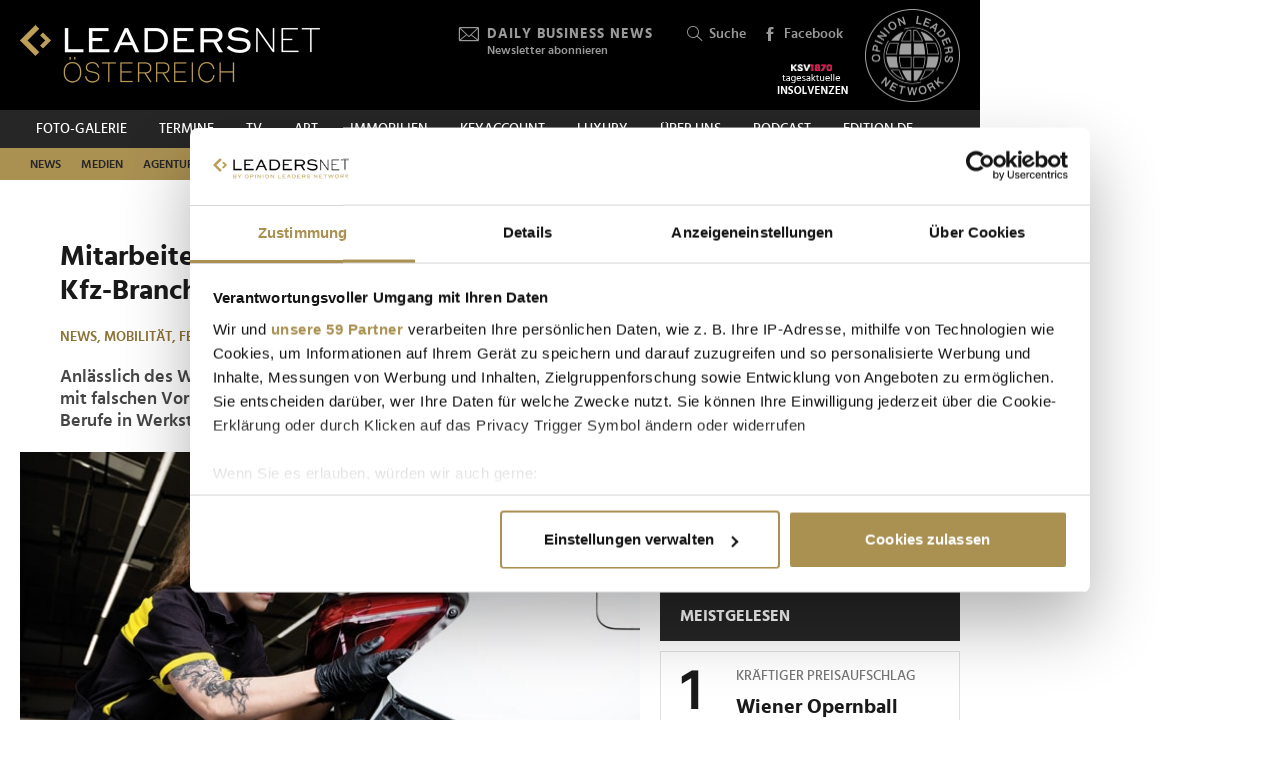

--- FILE ---
content_type: text/html; charset=UTF-8
request_url: https://www.leadersnet.at/news/56712,mitarbeiterinnen-sind-ein-booster-fuer-die-kfz-branche.html
body_size: 19222
content:
<!DOCTYPE html><html class="no-js" lang="de-AT">
	<head>
		<meta charset="utf-8" />
		<title>Mitarbeiterinnen sind ein Booster für die Kfz-Branche » Leadersnet</title>		
		<base href="https://www.leadersnet.at/" />
		
		


		<meta name="keywords" content="leadersnet Business News" />
		<meta name="description" content="Anlässlich des Weltfrauentags räumt der Lucky-Car-Geschäftsführer mit falschen Vorurteilen auf und möchte künftig mehr Frauen für Berufe in Werkstätten..." />
		<meta property="og:title" content="Mitarbeiterinnen sind ein Booster für die Kfz-Branche" />
		<meta property="og:description" content="Anlässlich des Weltfrauentags räumt der Lucky-Car-Geschäftsführer mit falschen Vorurteilen auf und möchte künftig mehr Frauen für Berufe in Werkstätten begeistern. | 07.03.2022" />
		<meta property="og:url" content="https://www.leadersnet.at/news/56712,mitarbeiterinnen-sind-ein-booster-fuer-die-kfz-branche.html" />
		<meta property="og:image" content="https://www.leadersnet.at/resources/images/2022/3/4/104279/michelle-hinterkoerner-mechanikerin-bei-lucky-car-c-zoe-goldstein-fotografie.jpg" />
		<meta property="og:image:width" content="734" />
		<meta property="og:image:height" content="396" />
		<meta property="twitter:site" content="@leadersnet_at" />
		<meta property="twitter:card" content="summary_large_image" />
		<meta property="twitter:title" content="Mitarbeiterinnen sind ein Booster für die Kfz-Branche" />
		<meta property="twitter:description" content="Anlässlich des Weltfrauentags räumt der Lucky-Car-Geschäftsführer mit falschen Vorurteilen auf und möchte künftig mehr Frauen für Berufe in Werkstätten begeistern. | 07.03.2022" />
		<meta property="twitter:image" content="https://www.leadersnet.at/resources/images/2022/3/4/104279/michelle-hinterkoerner-mechanikerin-bei-lucky-car-c-zoe-goldstein-fotografie.jpg" />		
		<meta name="viewport" content="width=device-width, initial-scale=1.0" />
		
		<link rel="apple-touch-icon" href="themes/leadersnet/images/favicons/apple-touch-icon.png?v=0">
<link rel="icon" type="image/png" sizes="32x32" href="themes/leadersnet/images/favicons/favicon-32x32.png?v=0">
<link rel="icon" type="image/png" sizes="16x16" href="themes/leadersnet/images/favicons/favicon-16x16.png?v=0">
<link rel="manifest" href="themes/leadersnet/images/favicons/manifest.webmanifest">
<link rel="mask-icon" href="themes/leadersnet/images/favicons/safari-pinned-tab.svg?v=0" color="#ab9252">
<link rel="shortcut icon" href="/favicon.ico?v=0">
<meta name="apple-mobile-web-app-title" content="leadersnet.at">
<meta name="application-name" content="leadersnet.at">
<meta name="msapplication-config" content="themes/leadersnet/images/favicons/browserconfig.xml?v=0">
<meta name="theme-color" content="#ffffff">

				
						<link href="base_6e5e7ca4baad655bba7e5851c6a5e3bf.1763406670.css?group=true&amp;version=20220131" media="all" rel="stylesheet" type="text/css" />
		<link href="/news.xml" rel="alternate" type="application/rss+xml" title="Leadersnet » News" />
		<link href="/news/news-category/9.xml" rel="alternate" type="application/rss+xml" title="Leadersnet » News (Advertorial)" />
		<link href="/news/news-category/1.xml" rel="alternate" type="application/rss+xml" title="Leadersnet » News (News)" />
		<link href="/news/news-category/2.xml" rel="alternate" type="application/rss+xml" title="Leadersnet » News (Medien)" />
		<link href="/news/news-category/4.xml" rel="alternate" type="application/rss+xml" title="Leadersnet » News (Agenturen)" />
		<link href="/news/news-category/3.xml" rel="alternate" type="application/rss+xml" title="Leadersnet » News (Handel)" />
		<link href="/news/news-category/5.xml" rel="alternate" type="application/rss+xml" title="Leadersnet » News (TECH)" />
		<link href="/news/news-category/6.xml" rel="alternate" type="application/rss+xml" title="Leadersnet » News (Immobilien)" />
		<link href="/news/news-category/10.xml" rel="alternate" type="application/rss+xml" title="Leadersnet » News (Mobilität)" />
		<link href="/news/news-category/111.xml" rel="alternate" type="application/rss+xml" title="Leadersnet » News (Finanzen)" />
		<link href="/news/news-category/11.xml" rel="alternate" type="application/rss+xml" title="Leadersnet » News (Tourismus)" />
		<link href="/news/news-category/29.xml" rel="alternate" type="application/rss+xml" title="Leadersnet » News (Karriere)" />
		<link href="/news/news-category/7.xml" rel="alternate" type="application/rss+xml" title="Leadersnet » News (Biz-Talks)" />
		<link href="/news/news-category/62.xml" rel="alternate" type="application/rss+xml" title="Leadersnet » News (Kunst &amp; Kultur)" />
		<link href="/news/news-category/12.xml" rel="alternate" type="application/rss+xml" title="Leadersnet » News (Opinion Leaders)" />
		<link href="/news/news-category/14.xml" rel="alternate" type="application/rss+xml" title="Leadersnet » News (Energie &amp; Umwelt)" />
		<link href="/news/news-category/55.xml" rel="alternate" type="application/rss+xml" title="Leadersnet » News (Industrie)" />
		<link href="/news/news-category/31.xml" rel="alternate" type="application/rss+xml" title="Leadersnet » News (Bildung &amp; Wissenschaft)" />
		<link href="/news/news-category/50.xml" rel="alternate" type="application/rss+xml" title="Leadersnet » News (Startups)" />
		<link href="/news/news-category/30.xml" rel="alternate" type="application/rss+xml" title="Leadersnet » News (Product News)" />
		<link href="/news/news-category/15.xml" rel="alternate" type="application/rss+xml" title="Leadersnet » News (Foto)" />
		<link href="/news/news-category/18.xml" rel="alternate" type="application/rss+xml" title="Leadersnet » News (leadersnet.TV)" />
		<link href="/news/news-category/33.xml" rel="alternate" type="application/rss+xml" title="Leadersnet » News (Special)" />
		<link href="/news/news-category/48.xml" rel="alternate" type="application/rss+xml" title="Leadersnet » News (Foto + Video)" />
		<link href="/news/news-category/49.xml" rel="alternate" type="application/rss+xml" title="Leadersnet » News (Luxus)" />
		<link href="/news/news-category/56.xml" rel="alternate" type="application/rss+xml" title="Leadersnet » News (Meinung)" />
		<link href="/news/news-category/63.xml" rel="alternate" type="application/rss+xml" title="Leadersnet » News (Agenturportrait)" />
		<link href="/news/news-category/65.xml" rel="alternate" type="application/rss+xml" title="Leadersnet » News (PROFIL Portfolio)" />
		<link href="/news/news-category/66.xml" rel="alternate" type="application/rss+xml" title="Leadersnet » News (Podcast)" />
		<link href="/news/news-category/67.xml" rel="alternate" type="application/rss+xml" title="Leadersnet » News (Wien)" />
		<link href="/news/news-category/70.xml" rel="alternate" type="application/rss+xml" title="Leadersnet » News (Female)" />
		<link href="/news/news-category/71.xml" rel="alternate" type="application/rss+xml" title="Leadersnet » News (Health)" />
		<link href="/news/news-category/105.xml" rel="alternate" type="application/rss+xml" title="Leadersnet » News (OMG)" />
		<link href="/news/news-category/107.xml" rel="alternate" type="application/rss+xml" title="Leadersnet » News (Immobilie des Tages)" />
		<link href="/news/news-category/109.xml" rel="alternate" type="application/rss+xml" title="Leadersnet » News (LEADERSNET-ART)" />
		<link href="/news/news-category/110.xml" rel="alternate" type="application/rss+xml" title="Leadersnet » News (Kulinarik)" />
		<link href="/news/news-category/114.xml" rel="alternate" type="application/rss+xml" title="Leadersnet » News (#theREAL100)" />
		<link href="/news/news-category/116.xml" rel="alternate" type="application/rss+xml" title="Leadersnet » News (Interview)" />
		<link href="/news/news-category/117.xml" rel="alternate" type="application/rss+xml" title="Leadersnet » News (Insolvenz)" />
		<link href="/news/news-category/118.xml" rel="alternate" type="application/rss+xml" title="Leadersnet » News (KEYaccount)" />
		<link href="/news/news-category/119.xml" rel="alternate" type="application/rss+xml" title="Leadersnet » News (Rankings)" />
		<link href="/news/news-category/120.xml" rel="alternate" type="application/rss+xml" title="Leadersnet » News (Charity)" />
		<link href="/news/news-category/121.xml" rel="alternate" type="application/rss+xml" title="Leadersnet » News (Beauty)" />
		<link href="/news/news-category/122.xml" rel="alternate" type="application/rss+xml" title="Leadersnet » News (Frage des Tages)" />
		<link href="https://www.leadersnet.at/news/56712,mitarbeiterinnen-sind-ein-booster-fuer-die-kfz-branche.html" rel="canonical" />				
				
				
					<!-- Google Tag Manager -->
<script>(function(w,d,s,l,i){w[l]=w[l]||[];w[l].push({'gtm.start':
			new Date().getTime(),event:'gtm.js'});var f=d.getElementsByTagName(s)[0],
			j=d.createElement(s),dl=l!='dataLayer'?'&l='+l:'';j.async=true;j.src=
			'//www.googletagmanager.com/gtm.js?id='+i+dl;f.parentNode.insertBefore(j,f);
			})(window,document,'script','dataLayer','GTM-K3FFKNP');</script>
<!-- End Google Tag Manager -->
			</head>
			<body class="content-horizontal de-AT page"
										style="background-color: #ffffff"
	>
		
		
<!-- Adition Globals -->
<script type="text/javascript">
	window.adition = window.adition || {};
	let adition = window.adition;
	adition.srq = adition.srq || [];
	
		
</script>

<!-- Adition show tags -->
<script type="text/javascript">
	
	const aditionReady = new Promise((resolve, reject) =>
	{
		document.addEventListener('adition.ready', (event) => resolve())
	});
	const aditionTagsAdded = new Promise((resolve, reject) =>
	{
		document.addEventListener('adition.tags.added', (event) => resolve())
	});

	Promise.all([aditionReady, aditionTagsAdded]).then((values) =>
	{
		if(adition.debug)
		{
			console.log('Ready to show tags...');
		}
		
		// show tags (and call .completerendering() on each visible tag)
		Site.adition.showTags();
	});
	
</script>

		
								
								
						<script type="text/javascript">
							
							Promise.all
							([
								new Promise((resolve, reject) =>
								{
									document.addEventListener('jwplayer.ready', (event) => resolve())
								}),
								new Promise((resolve, reject) =>
								{
									window.addEventListener('CookiebotOnConsentReady', (event) => resolve())
								}),
								new Promise((resolve, reject) =>
								{
									window.addEventListener('videos.ready', (event) => resolve())
								})
							])
							.then((values) =>
							{
																let advertisingTag = 'https://ad13.adfarm1.adition.com/banner?wpt=X&ts=[CACHEBUSTER]&sid=4489951&gdpr=1&gdpr_consent=[GDPR_CONSENT]';
								advertisingTag = advertisingTag.replace('[CACHEBUSTER]', Date.now());
								advertisingTag = advertisingTag.replace('[GDPR_CONSENT]', Cookiebot.IABConsentString);
							
								Site.widgets.videos.add('video-8475',
								{
																			sources: [
    {
        "file": "https://player.vimeo.com/progressive_redirect/playback/1153548119/rendition/240p/file.mp4%20%28240p%29.mp4?loc=external&oauth2_token_id=1052139192&signature=6f7c88f417a0be3473f407dcc44c7c92d4ed30f2cf6096281da18529c4e5e6d1",
        "label": "240p",
        "type": "video/mp4"
    },
    {
        "file": "https://player.vimeo.com/progressive_redirect/playback/1153548119/rendition/360p/file.mp4%20%28360p%29.mp4?loc=external&oauth2_token_id=1052139192&signature=b0d4d0ad7fd2d6a39e727ae13c714c2a0655ea182c90b47ff022d154dd09e75f",
        "label": "360p",
        "type": "video/mp4"
    },
    {
        "file": "https://player.vimeo.com/progressive_redirect/playback/1153548119/rendition/540p/file.mp4%20%28540p%29.mp4?loc=external&oauth2_token_id=1052139192&signature=91ee2a5c44db1ea07a59260aaa22ea191f02bca8d28d428b1749b89020951457",
        "label": "540p",
        "type": "video/mp4"
    },
    {
        "file": "https://player.vimeo.com/progressive_redirect/playback/1153548119/rendition/720p/file.mp4%20%28720p%29.mp4?loc=external&oauth2_token_id=1052139192&signature=867b5c501e9d5d65deb5aa79e162355ee6f0ddd3ecc7c169d7eb15c07cb24111",
        "label": "720p",
        "type": "video/mp4"
    },
    {
        "file": "https://player.vimeo.com/progressive_redirect/playback/1153548119/rendition/1080p/file.mp4%20%281080p%29.mp4?loc=external&oauth2_token_id=1052139192&signature=92f91ccf2c7bc6264b6699467c054c5bfdeda22aa850257f845b7c0dfca3b5bf",
        "label": "1080p",
        "type": "video/mp4"
    }
],
																		image: 'https://i.vimeocdn.com/video/2107361248-fb76cf2bc7af9e983cdb19ef92166aeb3ebef10c97961a5267550e1d02411628-d_320x180.jpg',
									//title: 'Zuckerbäckerball verwandelte Hofburg in süßeste Tanzfläche Wiens',
									width: '100%',
									aspectratio: '16:9',
																			autostart: 'viewable',
										mute: true,
																		advertising:
									{
										client: 'vast',
										tag: advertisingTag, // ln_web_tv_pre
										skipoffset: '5',
										autoplayadsmuted: true
									}
								},{
																			autoStart: true,
																												autoPause: true,
																												mute: true, // prevents automatic unmuting
																		last: 'option'
								});
							});
							
						</script>
					
					
	<!-- Adition Register -->
	<script type="text/javascript">
		
		window.addEventListener('CookiebotOnConsentReady', function(event)
		{
			if(adition.debug)
			{
				console.log('Consent string is ready, preparing adition...', Cookiebot);
			}
			
			// true when URL contains awxtest=on, false otherwise
			const awxtest = location.search.indexOf(String.fromCharCode(97, 119, 120, 116, 101, 115, 116, 61, 111, 110)) > 0;
			
			// push commands to loading queue, to allow for async loading
			// set initial params
			adition.srq.push(function(api)
			{
				if(adition.debug)
				{
					console.log('Configuring adition...');
				}
				
				api.registerAdfarm('ad13.adfarm1.adition.com');
				api.setProfile('test', awxtest.toString()); // this allows for easy testing on live-pages without real users seeing the tests
				api.setProfile('viewport', 'full');
				api.setProfile('section', 'News');
								
																																												api.setProfile('keywords', 'news,mobilitaet,female');
								api.keepSiteContext(true);
				
				var webSafeConsentID = Cookiebot.IABConsentString;
				/*
					// convert base64 encoded contentID to base64 websafe
					.replace(/\+/g, '-')
					.replace(/\//g, '_')
					.replace(/=+$/, '');
				*/
				
				// pass GDPR	
				api.consentService
					.setGdprConsent(webSafeConsentID)
					.setGdpr(1)
					.setGdprPd(1);
				
				if(adition.debug)
				{
					console.log('Adition is ready to use...');
				}
				
				document.dispatchEvent(new CustomEvent('adition.ready',
				{
					bubbles: false
				}));
			});
		
		}, false);
		
	</script>
	
	<script id="CookiebotConfiguration" type="application/json" data-cookieconsent="ignore">
		{
			"Frameworks": {
				"IABTCF2": {
					"AllowedVendors": [154, 755, 129, 128, 21, 79, 91, 50, 16, 130, 140, 12, 655, 475, 502, 565, 349, 252, 32, 431, 45, 52, 76, 40, 226, 126, 213, 237, 278, 315, 264, 44, 301, 275, 320, 152, 77, 66, 76, 384, 385, 506, 98, 373, 559, 521, 312, 394, 703, 69, 81, 23, 144, 137, 58, 190, 210, 115, 177, 423, 63, 120, 22, 165, 92, 39, 602, 937, 938, 70, 68, 132, 238],
					"AllowedGoogleACVendors": [],
					"AllowedPurposes": [1, 2, 3, 4, 7, 9, 10],
					"AllowedSpecialPurposes": [1, 2],
					"AllowedFeatures": [],
					"AllowedSpecialFeatures": [1]
				}
			}
		}
	</script>

	<script id="Cookiebot"
		src="https://consent.cookiebot.com/uc.js"
		data-cbid="52d7b98b-0c7e-45e4-9c7e-8c5e8bc37f9f"
		data-blockingmode="auto" 
		data-framework="TCFv2.2"
		type="text/javascript"></script>

	<script>
		window.teads_analytics = window.teads_analytics || {};
		window.teads_analytics.analytics_tag_id = "PUB_15191";
		window.teads_analytics.share = window.teads_analytics.share || function() {
			;(window.teads_analytics.shared_data = window.teads_analytics.shared_data || []).push(arguments)
		};
	</script>
	<script async src="https://a.teads.tv/analytics/tag.js"></script>
	<!-- Matomo -->
	<script>
		var _paq = window._paq = window._paq || [];
		/* tracker methods like "setCustomDimension" should be called before "trackPageView" */
		_paq.push(['trackPageView']);
		_paq.push(['enableLinkTracking']);
		_paq.push(['requireCookieConsent']); // do not use cookies by default
		(function() {
			var u="https://matomo.leadersnet.at/";
			_paq.push(['setTrackerUrl', u+'matomo.php']);
			_paq.push(['setSiteId', '1']);
			var d=document, g=d.createElement('script'), s=d.getElementsByTagName('script')[0];
			g.async=true; g.src=u+'matomo.js'; s.parentNode.insertBefore(g,s);
		})();
		
		// integration with cookiebot
		window.addEventListener('CookiebotOnAccept', function()
		{
			if(Cookiebot.consent.statistics === true)
			{
			  _paq.push(['rememberCookieConsentGiven']);
			}
		});
		window.addEventListener('CookiebotOnDecline', function()
		{
			if(Cookiebot.consent.statistics === false)
			{
				_paq.push(['forgetCookieConsentGiven']);
			}
		});
	</script>
	<noscript>
		<!-- Matomo Image Tracker-->
		<img referrerpolicy="no-referrer-when-downgrade" src="https://matomo.leadersnet.at/matomo.php?idsite=1&amp;rec=1" style="border:0" alt="" />
		<!-- End Matomo -->
	</noscript>
	<!-- End Matomo Code -->
		
									
		<ul id="access-nav" class="access-nav visually-hidden">
	<li><a href="#main">Zum Inhalt</a></li>
			<li><a href="#nav-footer">Zur Fußzeilen-Navigation</a></li>
			<li><a href="#nav">Zur Hauptnavigation</a></li>
	</ul>
		
		<!-- Adition Tag -->
	

<div class="advertisement print-hidden billboard plain viewport-desktop viewport-big" id="billboard"
			style="width: 728px"
		>
		
	<div id="target-billboard" class="target"
					style="width: 728px"
				>
			</div>
		
</div>
		
		<header id="header" class="header">
		<a href="/" title="Zur Startseite" id="logo"></a>
	
	

						<!-- header -->
			<a href="/newsletter/" title="Anmeldung zu den Daily Business News" class="tool tool-newsletter">
	<div class="icon icon-mail"></div>
	<strong>Daily Business News</strong>
	<div class="secondary">
		Newsletter abonnieren	</div>
</a>



<a href="/suche/" title="Suche" class="tool tool-search">
	<div class="icon icon-search"></div>
	Suche</a>			<!-- //header -->
				
	<a href="https://www.facebook.com/opinionleadersnetwork" title="Facebook" target="_blank"
		class="tool tool-facebook">
		<div class="icon icon-facebook"></div>
		Facebook
	</a>
	
		
	<a href="https://www.opinionleadersnetwork.at/" id="logo-oln" target="_blank" title="Opinion Leaders Network"></a>
	
			<a href="/ksv/" title="Insolvenzen"
			class="tool tool-ksv">
			<!--<div class="icon icon-ksv"></div>-->
			<div class="image"></div>
			<!--Insolvenzen-->
		</a>
		
	<div id="nav-trigger" class="nav-trigger print-hidden">
		<div class="nav-open icon-nav"></div>
		<div class="nav-close icon-nav-close"></div>
	</div>
</header>
<div class="header-placeholder"></div>



		<section class="subheader">
						<!-- subheader -->
			<ul id="nav-desktop" class="nav nav-desktop">
					<li>
	<a href="/foto-galerie/"
		title="Foto-Galerie"
								>
		Foto-Galerie	</a>
</li>					<li>
	<a href="/termine/"
		title="Termine"
								>
		Termine	</a>
</li>					<li>
	<a href="/leadersnet-tv/"
		title="TV"
								>
		TV	</a>
</li>					<li>
	<a href="https://leadersnet.art"
		title="ART"
		 target="_blank"					rel="noopener noreferrer"
						>
		ART	</a>
</li>					<li>
	<a href="https://www.leadersnet.at/news/news-category/6/"
		title="Immobilien"
		 target="_blank"					rel="noopener noreferrer"
						>
		Immobilien	</a>
</li>					<li>
	<a href="https://www.leadersnet.at/news/news-category/118/"
		title="KEYACCOUNT"
		 target="_blank"					rel="noopener noreferrer"
						>
		KEYACCOUNT	</a>
</li>					<li>
	<a href="/luxury/"
		title="Luxury"
								>
		Luxury	</a>
</li>					<li>
	<a href="/ueber-uns/mediadaten/"
		title="Über uns"
								>
		Über uns	</a>
</li>					<li>
	<a href="/podcast-2/"
		title="Podcast"
						 class="podcast"		>
		Podcast	</a>
</li>					<li>
	<a href="https://www.leadersnet.de/"
		title="EDITION DE"
		 target="_blank"					rel="noopener noreferrer"
						>
		EDITION DE	</a>
</li>			</ul>
	<ul id="nav-subcategories" class="nav nav-subcategories">
					<li class="hover-intent">
	<a href="/news/news-category/1/"
		title="News"
		>
		News	</a>
	
			<div class="overlay-preview">
			<div class="items items-preview">
								
											
																					
											
									
					
<article>
	<a href="/news/96373,immounited-und-scout-24-stoppen-uebernahmegespraeche.html"
		title="IMMOunited und Scout 24 stoppen Übernahmegespräche"
		>
		<div class="item-header">
			<div
				class="item-image
									"
								>
									<img src="/resources/images/2026/1/16/176803/roland-schmid-eigentuemer-ceo-von-immounited-c-immounited-gmbh_188_124_crop_939ea044d44337fae475b812f4e61f4e.jpg" alt="" loading="lazy" />
								
							</div>
		</div>	
		<div class="item-content">
			<h3>
				IMMOunited und Scout 24 stoppen Übernahmegespräche			</h3>
		</div>
	</a>
</article>
								
											
																					
											
									
					
<article>
	<a href="/news/96347,handel-sieht-sich-am-scheideweg-und-fordert-reformkurs-sowie.html"
		title="Handel sieht sich am Scheideweg und fordert Reformkurs sowie Fair Play im Wettbewerb"
		>
		<div class="item-header">
			<div
				class="item-image
									"
								>
									<img src="/resources/images/2026/1/15/176781/handelsverband-pk-2026-c-leadersnet-a-felten_188_124_crop_939ea044d44337fae475b812f4e61f4e.jpg" alt="" loading="lazy" />
								
							</div>
		</div>	
		<div class="item-content">
			<h3>
				Handel sieht sich am Scheideweg und fordert Reformkurs sowie Fair Play im Wettbewerb			</h3>
		</div>
	</a>
</article>
								
											
																					
											
									
					
<article>
	<a href="/news/96210,zuckerbaeckerball-verwandelte-hofburg-in-suesseste-tanzflaeche.html"
		title="Zuckerbäckerball verwandelte Hofburg in süßeste Tanzfläche Wiens"
		>
		<div class="item-header">
			<div
				class="item-image
									"
								>
									<img src="/resources/images/2026/1/15/176798/zuckerbaeckerball-2026-c-leadersnet_188_124_crop_939ea044d44337fae475b812f4e61f4e.jpg" alt="" loading="lazy" />
								
							</div>
		</div>	
		<div class="item-content">
			<h3>
				Zuckerbäckerball verwandelte Hofburg in süßeste Tanzfläche Wiens			</h3>
		</div>
	</a>
</article>
								
											
																					
											
									
					
<article>
	<a href="/news/96306,warum-europa-seine-staerken-selbstbewusst-nutzen-muss.html"
		title="Warum Europa seine Stärken selbstbewusst nutzen muss"
		>
		<div class="item-header">
			<div
				class="item-image
									"
								>
									<img src="/resources/images/2026/1/15/176731/dhk-neujahrsempfang-2026-c-schelhammer-capital-bank-werner-krug_188_124_crop_939ea044d44337fae475b812f4e61f4e.jpg" alt="" loading="lazy" />
								
							</div>
		</div>	
		<div class="item-content">
			<h3>
				Warum Europa seine Stärken selbstbewusst nutzen muss			</h3>
		</div>
	</a>
</article>
							</div>
		</div>
	</li>
					<li class="hover-intent">
	<a href="/news/news-category/2/"
		title="Medien"
		>
		Medien	</a>
	
			<div class="overlay-preview">
			<div class="items items-preview">
								
											
																					
											
									
					
<article>
	<a href="/news/96321,wiener-society-gab-sich-bei-clemens-trischlers-neujahrsempfang.html"
		title="Wiener Society gab sich bei Clemens Trischlers Neujahrsempfang ein Stelldichein"
		>
		<div class="item-header">
			<div
				class="item-image
									"
								>
									<img src="/resources/images/2026/1/15/176716/clemens-trischler-gerda-roger-jj-c-monika-fellner_188_124_crop_939ea044d44337fae475b812f4e61f4e.png" alt="" loading="lazy" />
								
							</div>
		</div>	
		<div class="item-content">
			<h3>
				Wiener Society gab sich bei Clemens Trischlers Neujahrsempfang ein Stelldichein			</h3>
		</div>
	</a>
</article>
								
											
																					
											
									
					
<article>
	<a href="/news/96290,was-das-kino-jahr-2026-zu-bieten-hat.html"
		title="Was das Kino-Jahr 2026 zu bieten hat"
		>
		<div class="item-header">
			<div
				class="item-image
									"
								>
									<img src="/resources/images/2026/1/14/176656/cineplexx-kinojahr-2026-aufmacher-c-philipp-lipiarski_188_124_crop_939ea044d44337fae475b812f4e61f4e.jpg" alt="" loading="lazy" />
								
							</div>
		</div>	
		<div class="item-content">
			<h3>
				Was das Kino-Jahr 2026 zu bieten hat			</h3>
		</div>
	</a>
</article>
								
											
																					
											
									
					
<article>
	<a href="/news/96249,mcoe-stellte-jahresauftakt-ins-zeichen-internationaler.html"
		title="MCÖ stellte Jahresauftakt ins Zeichen internationaler Marketingstrategien"
		>
		<div class="item-header">
			<div
				class="item-image
									"
								>
									<img src="/resources/images/2026/1/13/176570/mcoe-best-of-marketing-2025-jahresauftakt-2026-aufmacher-c-leadersnet-g-langegger_188_124_crop_939ea044d44337fae475b812f4e61f4e.jpg" alt="" loading="lazy" />
								
							</div>
		</div>	
		<div class="item-content">
			<h3>
				MCÖ stellte Jahresauftakt ins Zeichen internationaler Marketingstrategien			</h3>
		</div>
	</a>
</article>
								
											
																					
											
									
					
<article>
	<a href="/news/96196,neuer-voep-vorstand-setzt-auf-kooperation-und-transformation.html"
		title="Neuer VÖP-Vorstand setzt auf Kooperation und Transformation"
		>
		<div class="item-header">
			<div
				class="item-image
									"
								>
									<img src="/resources/images/2026/1/12/176480/stoegmueller-drumm-winheim-c-grupberpictures_188_124_crop_939ea044d44337fae475b812f4e61f4e.jpg" alt="" loading="lazy" />
								
							</div>
		</div>	
		<div class="item-content">
			<h3>
				Neuer VÖP-Vorstand setzt auf Kooperation und Transformation			</h3>
		</div>
	</a>
</article>
							</div>
		</div>
	</li>
					<li class="hover-intent">
	<a href="/news/news-category/4/"
		title="Agenturen"
		>
		Agenturen	</a>
	
			<div class="overlay-preview">
			<div class="items items-preview">
								
											
																					
											
									
					
<article>
	<a href="/news/96249,mcoe-stellte-jahresauftakt-ins-zeichen-internationaler.html"
		title="MCÖ stellte Jahresauftakt ins Zeichen internationaler Marketingstrategien"
		>
		<div class="item-header">
			<div
				class="item-image
									"
								>
									<img src="/resources/images/2026/1/13/176570/mcoe-best-of-marketing-2025-jahresauftakt-2026-aufmacher-c-leadersnet-g-langegger_188_124_crop_939ea044d44337fae475b812f4e61f4e.jpg" alt="" loading="lazy" />
								
							</div>
		</div>	
		<div class="item-content">
			<h3>
				MCÖ stellte Jahresauftakt ins Zeichen internationaler Marketingstrategien			</h3>
		</div>
	</a>
</article>
								
											
																					
											
									
					
<article>
	<a href="/news/96125,agenturgruppe-reichl-und-partner-hat-einen-neuen-chef.html"
		title="Agenturgruppe Reichl und Partner hat einen neuen Chef"
		>
		<div class="item-header">
			<div
				class="item-image
									"
								>
									<img src="/resources/images/2026/1/8/176342/neuer-rup-group-ceo-matthias-reichl-c-antje-wolm_188_124_crop_939ea044d44337fae475b812f4e61f4e.jpg" alt="" loading="lazy" />
								
							</div>
		</div>	
		<div class="item-content">
			<h3>
				Agenturgruppe Reichl und Partner hat einen neuen Chef			</h3>
		</div>
	</a>
</article>
								
											
																					
											
									
					
<article>
	<a href="/news/95904,erstes-trump-jahr-oesterreichs-ceos-sehen-chancen-bei-allen.html"
		title="Erstes Trump-Jahr: Österreichs CEOs sehen Chancen – bei allen Risiken"
		>
		<div class="item-header">
			<div
				class="item-image
									"
								>
									<img src="/resources/images/2026/1/6/176225/palfinger-klauser-c-leadersnet-langegger_188_124_crop_939ea044d44337fae475b812f4e61f4e.jpg" alt="" loading="lazy" />
								
							</div>
		</div>	
		<div class="item-content">
			<h3>
				Erstes Trump-Jahr: Österreichs CEOs sehen Chancen – bei allen Risiken			</h3>
		</div>
	</a>
</article>
								
											
																					
											
									
					
<article>
	<a href="/news/95413,fuehrungskraefte-mit-dem-richtigen-mindset-werden-immer.html"
		title="&quot;Führungskräfte mit dem &#039;richtigen&#039; Mindset werden immer wichtiger&quot;"
		>
		<div class="item-header">
			<div
				class="item-image
									"
								>
									<img src="/resources/images/2025/12/3/174957/birgit-parkos-greger-und-caroline-salzer-c-beni-mooslechner_188_124_crop_939ea044d44337fae475b812f4e61f4e.jpg" alt="" loading="lazy" />
								
							</div>
		</div>	
		<div class="item-content">
			<h3>
				&quot;Führungskräfte mit dem &#039;richtigen&#039; Mindset werden immer wichtiger&quot;			</h3>
		</div>
	</a>
</article>
							</div>
		</div>
	</li>
					<li class="hover-intent">
	<a href="/news/news-category/3/"
		title="Handel"
		>
		Handel	</a>
	
			<div class="overlay-preview">
			<div class="items items-preview">
								
											
																					
											
									
					
<article>
	<a href="/news/96347,handel-sieht-sich-am-scheideweg-und-fordert-reformkurs-sowie.html"
		title="Handel sieht sich am Scheideweg und fordert Reformkurs sowie Fair Play im Wettbewerb"
		>
		<div class="item-header">
			<div
				class="item-image
									"
								>
									<img src="/resources/images/2026/1/15/176781/handelsverband-pk-2026-c-leadersnet-a-felten_188_124_crop_939ea044d44337fae475b812f4e61f4e.jpg" alt="" loading="lazy" />
								
							</div>
		</div>	
		<div class="item-content">
			<h3>
				Handel sieht sich am Scheideweg und fordert Reformkurs sowie Fair Play im Wettbewerb			</h3>
		</div>
	</a>
</article>
								
											
																					
											
									
					
<article>
	<a href="/news/96306,warum-europa-seine-staerken-selbstbewusst-nutzen-muss.html"
		title="Warum Europa seine Stärken selbstbewusst nutzen muss"
		>
		<div class="item-header">
			<div
				class="item-image
									"
								>
									<img src="/resources/images/2026/1/15/176731/dhk-neujahrsempfang-2026-c-schelhammer-capital-bank-werner-krug_188_124_crop_939ea044d44337fae475b812f4e61f4e.jpg" alt="" loading="lazy" />
								
							</div>
		</div>	
		<div class="item-content">
			<h3>
				Warum Europa seine Stärken selbstbewusst nutzen muss			</h3>
		</div>
	</a>
</article>
								
											
																					
											
									
					
<article>
	<a href="/news/96333,wolfgang-weixelbaumer-ist-neuer-chef-von-coca-cola-oesterreich.html"
		title="Wolfgang Weixelbaumer ist neuer Chef von Coca-Cola Österreich"
		>
		<div class="item-header">
			<div
				class="item-image
									"
								>
									<img src="/resources/images/2026/1/15/176729/wolfgang-weixelbaumer-c-martin-steiger-gerald-waibel_188_124_crop_939ea044d44337fae475b812f4e61f4e.jpg" alt="" loading="lazy" />
								
							</div>
		</div>	
		<div class="item-content">
			<h3>
				Wolfgang Weixelbaumer ist neuer Chef von Coca-Cola Österreich			</h3>
		</div>
	</a>
</article>
								
											
																					
											
									
					
<article>
	<a href="/news/96346,vw-sieht-sich-in-oesterreich-fuer-2026-gut-geruestet.html"
		title="VW sieht sich in Österreich für 2026 gut gerüstet"
		>
		<div class="item-header">
			<div
				class="item-image
									"
								>
									<img src="/resources/images/2026/1/15/176752/vw-jahres-pk-2026-c-houdek-photographie_188_124_crop_939ea044d44337fae475b812f4e61f4e.jpg" alt="" loading="lazy" />
								
							</div>
		</div>	
		<div class="item-content">
			<h3>
				VW sieht sich in Österreich für 2026 gut gerüstet			</h3>
		</div>
	</a>
</article>
							</div>
		</div>
	</li>
					<li class="hover-intent">
	<a href="/news/news-category/5/"
		title="TECH"
		>
		TECH	</a>
	
			<div class="overlay-preview">
			<div class="items items-preview">
								
											
																					
											
									
					
<article>
	<a href="/news/96267,viele-wollen-ki-einsetzen-wissen-aber-nicht-genau-wofuer.html"
		title="&quot;Viele wollen KI einsetzen, wissen aber nicht genau wofür – Hauptsache KI&quot;"
		>
		<div class="item-header">
			<div
				class="item-image
									"
								>
									<img src="/resources/images/2026/1/14/176660/orbis-daniel-scherling-und-martin-fahrnberger-c-orbis-austria_188_124_crop_939ea044d44337fae475b812f4e61f4e.jpg" alt="" loading="lazy" />
								
							</div>
		</div>	
		<div class="item-content">
			<h3>
				&quot;Viele wollen KI einsetzen, wissen aber nicht genau wofür – Hauptsache KI&quot;			</h3>
		</div>
	</a>
</article>
								
											
																					
											
									
					
<article>
	<a href="/news/96198,capgemini-lud-anlaesslich-des-office-openings-zu-einem-open.html"
		title="Capgemini lud anlässlich des Office-Openings zu einem Open House"
		>
		<div class="item-header">
			<div
				class="item-image
									"
								>
									<img src="/resources/images/2026/1/12/176534/martina-sennebogen-michael-gmeiner-carina-leinfellner-und-armand-kaali-nagy-c-leadersnet-langegger_188_124_crop_939ea044d44337fae475b812f4e61f4e.png" alt="" loading="lazy" />
								
							</div>
		</div>	
		<div class="item-content">
			<h3>
				Capgemini lud anlässlich des Office-Openings zu einem Open House			</h3>
		</div>
	</a>
</article>
								
											
																					
											
									
					
<article>
	<a href="/news/96259,das-war-der-womeninict-neujahrsempfang-bei-mp2-it-solutions.html"
		title="Das war der WOMENinICT-Neujahrsempfang bei MP2 IT-Solutions"
		>
		<div class="item-header">
			<div
				class="item-image
									"
								>
									<img src="/resources/images/2026/1/13/176594/womeninict-neujahrsempfang-bei-mp2-c-mp2_188_124_crop_939ea044d44337fae475b812f4e61f4e.jpg" alt="" loading="lazy" />
								
							</div>
		</div>	
		<div class="item-content">
			<h3>
				Das war der WOMENinICT-Neujahrsempfang bei MP2 IT-Solutions			</h3>
		</div>
	</a>
</article>
								
											
																					
											
									
					
<article>
	<a href="/news/96189,innovationsminister-hanke-ermoeglicht-austro-start-up-zugang-zu.html"
		title="Innovationsminister Hanke ermöglicht Austro-Start-up Zugang zu Supercomputern"
		>
		<div class="item-header">
			<div
				class="item-image
									"
								>
									<img src="/resources/images/2024/8/5/146719/peter-hanke-c-leadersnetc-mikes_188_124_crop_939ea044d44337fae475b812f4e61f4e.jpg" alt="" loading="lazy" />
								
							</div>
		</div>	
		<div class="item-content">
			<h3>
				Innovationsminister Hanke ermöglicht Austro-Start-up Zugang zu Supercomputern			</h3>
		</div>
	</a>
</article>
							</div>
		</div>
	</li>
					<li class="hover-intent">
	<a href="/news/news-category/10/"
		title="Mobilität"
		>
		Mobilität	</a>
	
			<div class="overlay-preview">
			<div class="items items-preview">
								
											
																					
											
									
					
<article>
	<a href="/news/96346,vw-sieht-sich-in-oesterreich-fuer-2026-gut-geruestet.html"
		title="VW sieht sich in Österreich für 2026 gut gerüstet"
		>
		<div class="item-header">
			<div
				class="item-image
									"
								>
									<img src="/resources/images/2026/1/15/176752/vw-jahres-pk-2026-c-houdek-photographie_188_124_crop_939ea044d44337fae475b812f4e61f4e.jpg" alt="" loading="lazy" />
								
							</div>
		</div>	
		<div class="item-content">
			<h3>
				VW sieht sich in Österreich für 2026 gut gerüstet			</h3>
		</div>
	</a>
</article>
								
											
																					
											
									
					
<article>
	<a href="/news/96292,diese-marken-und-modelle-hatten-bei-den-autokaeufern-2025-die.html"
		title="Diese Marken und Modelle hatten bei den Autokäufern 2025 die Nase vorn"
		>
		<div class="item-header">
			<div
				class="item-image
									"
								>
									<img src="/resources/images/2026/1/14/176657/jahres-pk-autoimporteure-2026-c-leadersnet-a-felten_188_124_crop_939ea044d44337fae475b812f4e61f4e.jpg" alt="" loading="lazy" />
								
							</div>
		</div>	
		<div class="item-content">
			<h3>
				Diese Marken und Modelle hatten bei den Autokäufern 2025 die Nase vorn			</h3>
		</div>
	</a>
</article>
								
											
																					
											
									
					
<article>
	<a href="/news/96263,auf-diese-luxusautos-und-sportwagen-duerfen-sich-solvente-kunden.html"
		title="Auf diese Luxusautos und Sportwagen dürfen sich solvente Kunden heuer freuen"
		>
		<div class="item-header">
			<div
				class="item-image
									"
								>
									<img src="/resources/images/2026/1/13/176604/luxusautos-lamborghini-fenomeno-1-c-lamboghini_188_124_crop_939ea044d44337fae475b812f4e61f4e.jpg" alt="" loading="lazy" />
								
							</div>
		</div>	
		<div class="item-content">
			<h3>
				Auf diese Luxusautos und Sportwagen dürfen sich solvente Kunden heuer freuen			</h3>
		</div>
	</a>
</article>
								
											
																					
											
									
					
<article>
	<a href="/news/96251,rax-seilbahn-feiert-ein-jahrhundert-bestehen.html"
		title="Rax-Seilbahn feiert ein Jahrhundert Bestehen"
		>
		<div class="item-header">
			<div
				class="item-image
									"
								>
									<img src="/resources/images/2026/1/13/176613/albert-malli-silvana-mock-bernd-scharfegger-vanessa-licht-tamara-t-c-leadersnet-mikkelsen_188_124_crop_939ea044d44337fae475b812f4e61f4e.png" alt="" loading="lazy" />
								
							</div>
		</div>	
		<div class="item-content">
			<h3>
				Rax-Seilbahn feiert ein Jahrhundert Bestehen			</h3>
		</div>
	</a>
</article>
							</div>
		</div>
	</li>
					<li class="hover-intent">
	<a href="/news/news-category/111/"
		title="Finanzen"
		>
		Finanzen	</a>
	
			<div class="overlay-preview">
			<div class="items items-preview">
								
											
																					
											
									
					
<article>
	<a href="/news/96373,immounited-und-scout-24-stoppen-uebernahmegespraeche.html"
		title="IMMOunited und Scout 24 stoppen Übernahmegespräche"
		>
		<div class="item-header">
			<div
				class="item-image
									"
								>
									<img src="/resources/images/2026/1/16/176803/roland-schmid-eigentuemer-ceo-von-immounited-c-immounited-gmbh_188_124_crop_939ea044d44337fae475b812f4e61f4e.jpg" alt="" loading="lazy" />
								
							</div>
		</div>	
		<div class="item-content">
			<h3>
				IMMOunited und Scout 24 stoppen Übernahmegespräche			</h3>
		</div>
	</a>
</article>
								
											
																					
											
									
					
<article>
	<a href="/news/96306,warum-europa-seine-staerken-selbstbewusst-nutzen-muss.html"
		title="Warum Europa seine Stärken selbstbewusst nutzen muss"
		>
		<div class="item-header">
			<div
				class="item-image
									"
								>
									<img src="/resources/images/2026/1/15/176731/dhk-neujahrsempfang-2026-c-schelhammer-capital-bank-werner-krug_188_124_crop_939ea044d44337fae475b812f4e61f4e.jpg" alt="" loading="lazy" />
								
							</div>
		</div>	
		<div class="item-content">
			<h3>
				Warum Europa seine Stärken selbstbewusst nutzen muss			</h3>
		</div>
	</a>
</article>
								
											
																					
											
									
					
<article>
	<a href="/news/96341,iv-praesident-fordert-tempo-und-planungssicherheit-von-der.html"
		title="IV-Präsident fordert Tempo und Planungssicherheit von der Regierung"
		>
		<div class="item-header">
			<div
				class="item-image
									"
								>
									<img src="/resources/images/2026/1/15/176751/georg-knill-iv-c-leadersnet-a-felten_188_124_crop_939ea044d44337fae475b812f4e61f4e.jpg" alt="" loading="lazy" />
								
							</div>
		</div>	
		<div class="item-content">
			<h3>
				IV-Präsident fordert Tempo und Planungssicherheit von der Regierung			</h3>
		</div>
	</a>
</article>
								
											
																					
											
									
					
<article>
	<a href="/news/96265,guenstige-energie-schluesseltechnologien-und-buerokratieabbau.html"
		title="Günstige Energie, Schlüsseltechnologien und Bürokratieabbau sollen die Wirtschaft stärken"
		>
		<div class="item-header">
			<div
				class="item-image
									"
								>
									<img src="/resources/images/2026/1/14/176688/bundesregierung-foyer-jan-2026-c-bka-florian-schroetter_188_124_crop_939ea044d44337fae475b812f4e61f4e.jpg" alt="" loading="lazy" />
								
							</div>
		</div>	
		<div class="item-content">
			<h3>
				Günstige Energie, Schlüsseltechnologien und Bürokratieabbau sollen die Wirtschaft stärken			</h3>
		</div>
	</a>
</article>
							</div>
		</div>
	</li>
					<li class="hover-intent">
	<a href="/news/news-category/11/"
		title="Tourismus"
		>
		Tourismus	</a>
	
			<div class="overlay-preview">
			<div class="items items-preview">
								
											
																					
											
									
					
<article>
	<a href="/news/96210,zuckerbaeckerball-verwandelte-hofburg-in-suesseste-tanzflaeche.html"
		title="Zuckerbäckerball verwandelte Hofburg in süßeste Tanzfläche Wiens"
		>
		<div class="item-header">
			<div
				class="item-image
									"
								>
									<img src="/resources/images/2026/1/15/176798/zuckerbaeckerball-2026-c-leadersnet_188_124_crop_939ea044d44337fae475b812f4e61f4e.jpg" alt="" loading="lazy" />
								
							</div>
		</div>	
		<div class="item-content">
			<h3>
				Zuckerbäckerball verwandelte Hofburg in süßeste Tanzfläche Wiens			</h3>
		</div>
	</a>
</article>
								
											
																					
											
									
					
<article>
	<a href="/news/96282,oesterreichs-reiselust-nimmt-2026-weiter-zu.html"
		title="Österreichs Reiselust nimmt 2026 weiter zu"
		>
		<div class="item-header">
			<div
				class="item-image
									"
								>
									<img src="/resources/images/2026/1/14/176651/birgit-wallner-und-thomas-schwabl-c-ruefa-apa-fotoservice-leitner_188_124_crop_939ea044d44337fae475b812f4e61f4e.png" alt="" loading="lazy" />
								
							</div>
		</div>	
		<div class="item-content">
			<h3>
				Österreichs Reiselust nimmt 2026 weiter zu			</h3>
		</div>
	</a>
</article>
								
											
																					
											
									
					
<article>
	<a href="/news/96287,in-oesterreich-werden-weitere-motel-one-hotels-eroeffnet.html"
		title="In Österreich werden weitere Motel One Hotels eröffnet"
		>
		<div class="item-header">
			<div
				class="item-image
									"
								>
									<img src="/resources/images/2026/1/14/176687/gerhard-zeilinger-c-leadersneth-tremmel_188_124_crop_939ea044d44337fae475b812f4e61f4e.jpg" alt="" loading="lazy" />
								
							</div>
		</div>	
		<div class="item-content">
			<h3>
				In Österreich werden weitere Motel One Hotels eröffnet			</h3>
		</div>
	</a>
</article>
								
											
																					
											
									
					
<article>
	<a href="/news/96251,rax-seilbahn-feiert-ein-jahrhundert-bestehen.html"
		title="Rax-Seilbahn feiert ein Jahrhundert Bestehen"
		>
		<div class="item-header">
			<div
				class="item-image
									"
								>
									<img src="/resources/images/2026/1/13/176613/albert-malli-silvana-mock-bernd-scharfegger-vanessa-licht-tamara-t-c-leadersnet-mikkelsen_188_124_crop_939ea044d44337fae475b812f4e61f4e.png" alt="" loading="lazy" />
								
							</div>
		</div>	
		<div class="item-content">
			<h3>
				Rax-Seilbahn feiert ein Jahrhundert Bestehen			</h3>
		</div>
	</a>
</article>
							</div>
		</div>
	</li>
					<li class="hover-intent">
	<a href="/news/news-category/29/"
		title="Karriere"
		>
		Karriere	</a>
	
			<div class="overlay-preview">
			<div class="items items-preview">
								
											
																					
											
									
					
<article>
	<a href="/news/96333,wolfgang-weixelbaumer-ist-neuer-chef-von-coca-cola-oesterreich.html"
		title="Wolfgang Weixelbaumer ist neuer Chef von Coca-Cola Österreich"
		>
		<div class="item-header">
			<div
				class="item-image
									"
								>
									<img src="/resources/images/2026/1/15/176729/wolfgang-weixelbaumer-c-martin-steiger-gerald-waibel_188_124_crop_939ea044d44337fae475b812f4e61f4e.jpg" alt="" loading="lazy" />
								
							</div>
		</div>	
		<div class="item-content">
			<h3>
				Wolfgang Weixelbaumer ist neuer Chef von Coca-Cola Österreich			</h3>
		</div>
	</a>
</article>
								
											
																					
											
									
					
<article>
	<a href="/news/96275,martha-schultz-bleibt-dauerhaft-an-der-spitze-der-wkoe.html"
		title="Martha Schultz bleibt dauerhaft an der Spitze der WKÖ"
		>
		<div class="item-header">
			<div
				class="item-image
									"
								>
									<img src="/resources/images/2025/11/16/173793/martha-schultz-c-leadersnet-d-mikkelsen_188_124_crop_939ea044d44337fae475b812f4e61f4e.jpg" alt="" loading="lazy" />
								
							</div>
		</div>	
		<div class="item-content">
			<h3>
				Martha Schultz bleibt dauerhaft an der Spitze der WKÖ			</h3>
		</div>
	</a>
</article>
								
											
																					
											
									
					
<article>
	<a href="/news/96196,neuer-voep-vorstand-setzt-auf-kooperation-und-transformation.html"
		title="Neuer VÖP-Vorstand setzt auf Kooperation und Transformation"
		>
		<div class="item-header">
			<div
				class="item-image
									"
								>
									<img src="/resources/images/2026/1/12/176480/stoegmueller-drumm-winheim-c-grupberpictures_188_124_crop_939ea044d44337fae475b812f4e61f4e.jpg" alt="" loading="lazy" />
								
							</div>
		</div>	
		<div class="item-content">
			<h3>
				Neuer VÖP-Vorstand setzt auf Kooperation und Transformation			</h3>
		</div>
	</a>
</article>
								
											
																					
											
									
					
<article>
	<a href="/news/96162,gregor-hofstaetter-pobst-wird-neuer-ceo-von-wuestenrot.html"
		title="Gregor Hofstätter-Pobst wird neuer CEO von Wüstenrot"
		>
		<div class="item-header">
			<div
				class="item-image
									"
								>
									<img src="/resources/images/2026/1/11/176435/wuestenrot-100-jahre-probst-riess-hahn-1-c-leadersnet-c_188_124_crop_939ea044d44337fae475b812f4e61f4e.jpg" alt="" loading="lazy" />
								
							</div>
		</div>	
		<div class="item-content">
			<h3>
				Gregor Hofstätter-Pobst wird neuer CEO von Wüstenrot			</h3>
		</div>
	</a>
</article>
							</div>
		</div>
	</li>
					<li class="hover-intent">
	<a href="/news/news-category/7/"
		title="Biz-Talks"
		>
		Biz-Talks	</a>
	
			<div class="overlay-preview">
			<div class="items items-preview">
								
											
																					
											
									
					
<article>
	<a href="/news/96210,zuckerbaeckerball-verwandelte-hofburg-in-suesseste-tanzflaeche.html"
		title="Zuckerbäckerball verwandelte Hofburg in süßeste Tanzfläche Wiens"
		>
		<div class="item-header">
			<div
				class="item-image
									"
								>
									<img src="/resources/images/2026/1/15/176798/zuckerbaeckerball-2026-c-leadersnet_188_124_crop_939ea044d44337fae475b812f4e61f4e.jpg" alt="" loading="lazy" />
								
							</div>
		</div>	
		<div class="item-content">
			<h3>
				Zuckerbäckerball verwandelte Hofburg in süßeste Tanzfläche Wiens			</h3>
		</div>
	</a>
</article>
								
											
																					
											
									
					
<article>
	<a href="/news/96306,warum-europa-seine-staerken-selbstbewusst-nutzen-muss.html"
		title="Warum Europa seine Stärken selbstbewusst nutzen muss"
		>
		<div class="item-header">
			<div
				class="item-image
									"
								>
									<img src="/resources/images/2026/1/15/176731/dhk-neujahrsempfang-2026-c-schelhammer-capital-bank-werner-krug_188_124_crop_939ea044d44337fae475b812f4e61f4e.jpg" alt="" loading="lazy" />
								
							</div>
		</div>	
		<div class="item-content">
			<h3>
				Warum Europa seine Stärken selbstbewusst nutzen muss			</h3>
		</div>
	</a>
</article>
								
											
																					
											
									
					
<article>
	<a href="/news/96351,neujahrsempfang-im-casino-baden-im-zeichen-der-zuversicht.html"
		title="Neujahrsempfang im Casino Baden im Zeichen der Zuversicht"
		>
		<div class="item-header">
			<div
				class="item-image
									"
								>
									<img src="/resources/images/2026/1/15/176786/neujahrsempfang-casino-baden-2026-aufmacher-c-leadersnet-v-greabu_188_124_crop_939ea044d44337fae475b812f4e61f4e.jpg" alt="" loading="lazy" />
								
							</div>
		</div>	
		<div class="item-content">
			<h3>
				Neujahrsempfang im Casino Baden im Zeichen der Zuversicht			</h3>
		</div>
	</a>
</article>
								
											
																					
											
									
					
<article>
	<a href="/news/96303,haute-couture-austria-award-2025-kuerte-gewinnerinnen.html"
		title="Haute Couture Austria Award 2025 kürte Gewinnerinnen"
		>
		<div class="item-header">
			<div
				class="item-image
									"
								>
									<img src="/resources/images/2026/1/14/176673/model-katharina-schoenbauer-manak-verena-kaspar-eisert-und-patrizia-markus-c-leadersnet-tremel_188_124_crop_939ea044d44337fae475b812f4e61f4e.png" alt="" loading="lazy" />
								
							</div>
		</div>	
		<div class="item-content">
			<h3>
				Haute Couture Austria Award 2025 kürte Gewinnerinnen			</h3>
		</div>
	</a>
</article>
							</div>
		</div>
	</li>
					<li class="hover-intent">
	<a href="/news/news-category/12/"
		title="Opinion Leaders"
		>
		Opinion Leaders	</a>
	
			<div class="overlay-preview">
			<div class="items items-preview">
								
											
																					
											
									
					
<article>
	<a href="/news/87026,bernhard-reikersdorfer.html"
		title="Bernhard Reikersdorfer"
		>
		<div class="item-header">
			<div
				class="item-image
									"
								>
									<img src="/resources/images/2025/2/24/157916/bernhard-reikersdorfer-c-remax-austria-c-postl-2025_188_124_crop_939ea044d44337fae475b812f4e61f4e.jpg" alt="" loading="lazy" />
								
							</div>
		</div>	
		<div class="item-content">
			<h3>
				Bernhard Reikersdorfer			</h3>
		</div>
	</a>
</article>
								
											
																					
											
									
					
<article>
	<a href="/news/84142,katharina-gfrerer.html"
		title="Katharina Gfrerer"
		>
		<div class="item-header">
			<div
				class="item-image
									"
								>
									<img src="/resources/images/2024/11/7/152046/katharina-gfrerer-c-stefanie-winter-2024_188_124_crop_939ea044d44337fae475b812f4e61f4e.jpg" alt="" loading="lazy" />
								
							</div>
		</div>	
		<div class="item-content">
			<h3>
				Katharina Gfrerer			</h3>
		</div>
	</a>
</article>
								
											
																					
											
									
					
<article>
	<a href="/news/83517,laurenz-ketzer.html"
		title="Laurenz Ketzer"
		>
		<div class="item-header">
			<div
				class="item-image
									"
								>
									<img src="/resources/images/2024/10/16/150651/laurenz-ketzer-c-delta-ketzer-2024_188_124_crop_939ea044d44337fae475b812f4e61f4e.jpg" alt="" loading="lazy" />
								
							</div>
		</div>	
		<div class="item-content">
			<h3>
				Laurenz Ketzer			</h3>
		</div>
	</a>
</article>
								
											
																					
											
									
					
<article>
	<a href="/news/77590,viviane-shklarek.html"
		title="Viviane Shklarek"
		>
		<div class="item-header">
			<div
				class="item-image
									"
								>
									<img src="/resources/images/2024/3/13/139451/viviane-shklarek-c-anna-raucherberger-2024_188_124_crop_939ea044d44337fae475b812f4e61f4e.jpg" alt="" loading="lazy" />
								
							</div>
		</div>	
		<div class="item-content">
			<h3>
				Viviane Shklarek			</h3>
		</div>
	</a>
</article>
							</div>
		</div>
	</li>
					<li class="hover-intent">
	<a href="/news/news-category/119/"
		title="Rankings"
		>
		Rankings	</a>
	
			<div class="overlay-preview">
			<div class="items items-preview">
								
											
																					
											
									
					
<article>
	<a href="/news/94638,das-sind-die-top-1000-opinion-leader-medien-kommunikation.html"
		title="Das sind die Top 1000 Opinion Leader Medien &amp; Kommunikation 2025"
		>
		<div class="item-header">
			<div
				class="item-image
									"
								>
									<img src="/resources/images/2025/11/12/173548/aufmacherbild-das-sind-die-top-1000-opinion-leader-medien-kommunikation-2025_188_124_crop_939ea044d44337fae475b812f4e61f4e.jpg" alt="" loading="lazy" />
								
							</div>
		</div>	
		<div class="item-content">
			<h3>
				Das sind die Top 1000 Opinion Leader Medien &amp; Kommunikation 2025			</h3>
		</div>
	</a>
</article>
								
											
																					
											
									
					
<article>
	<a href="/news/91874,das-sind-die-top-100-keyplayer-der-automotive-branche.html"
		title="Das sind die Top 100 KEYplayer der Automotive-Branche"
		>
		<div class="item-header">
			<div
				class="item-image
									"
								>
									<img src="/resources/images/2025/8/13/167704/automotive-ranking-aufmacher_188_124_crop_939ea044d44337fae475b812f4e61f4e.png" alt="" loading="lazy" />
								
							</div>
		</div>	
		<div class="item-content">
			<h3>
				Das sind die Top 100 KEYplayer der Automotive-Branche			</h3>
		</div>
	</a>
</article>
								
											
																					
											
									
					
<article>
	<a href="/news/89585,das-sind-die-top-100-keyplayer-der-handelsbranche.html"
		title="Das sind die Top 100 KEYplayer der Handelsbranche"
		>
		<div class="item-header">
			<div
				class="item-image
									"
								>
									<img src="/resources/images/2025/5/20/163217/keyplayer-0525-header_188_124_crop_939ea044d44337fae475b812f4e61f4e.png" alt="" loading="lazy" />
								
							</div>
		</div>	
		<div class="item-content">
			<h3>
				Das sind die Top 100 KEYplayer der Handelsbranche			</h3>
		</div>
	</a>
</article>
								
											
																					
											
									
					
<article>
	<a href="/news/94918,wer-beim-reputationsranking-in-der-kategorie-feinkost-mehr.html"
		title="Wer beim Reputationsranking in der Kategorie &quot;Feinkost &amp; mehr&quot; vorne liegt"
		>
		<div class="item-header">
			<div
				class="item-image
									"
								>
									<img src="/resources/images/2025/11/20/174139/feinkost-bild_188_124_crop_939ea044d44337fae475b812f4e61f4e.png" alt="" loading="lazy" />
								
							</div>
		</div>	
		<div class="item-content">
			<h3>
				Wer beim Reputationsranking in der Kategorie &quot;Feinkost &amp; mehr&quot; vorne liegt			</h3>
		</div>
	</a>
</article>
							</div>
		</div>
	</li>
			</ul>

		<section class="widget widget-search">
		<form method="post" action="/suche/">
			<input type="search" class="text" name="term"
									value=""
								
				aria-label="Die ganze Website durchsuchen"
				placeholder="Suchbegriff eingeben…" />
							<input type="hidden" name="within" value="16" />
									
			<button class="button solid smaller" type="submit">
				<div class="icon icon-search"></div>
				<div class="label">
					Suchen				</div>
			</button>
		</form>
		<button class="icon icon-close button-close" title="Schließen (Esc)"></button>
	</section>			<!-- //subheader -->
				</section>
	
<nav id="nav">
	<div class="nav-inner">
		

						<!-- navigation-mobile -->
			<ul id="nav-mobile" class="nav nav-mobile">
					<li>
	<a href="/"
		title="Home"
								>
		Home			</a>
	</li>					<li class="active open has-children">
	<a href="/news/"
		title="News"
								>
		News					<div class="nav-trigger"></div>
			</a>
			<ul class="nav">
															<li>
	<a href="/news/news-category/1/"
		title="News"
		>
		News	</a>
</li>									<li>
	<a href="/news/news-category/2/"
		title="Medien"
		>
		Medien	</a>
</li>									<li>
	<a href="/news/news-category/4/"
		title="Agenturen"
		>
		Agenturen	</a>
</li>									<li>
	<a href="/news/news-category/3/"
		title="Handel"
		>
		Handel	</a>
</li>									<li>
	<a href="/news/news-category/5/"
		title="TECH"
		>
		TECH	</a>
</li>									<li>
	<a href="/news/news-category/10/"
		title="Mobilität"
		>
		Mobilität	</a>
</li>									<li>
	<a href="/news/news-category/111/"
		title="Finanzen"
		>
		Finanzen	</a>
</li>									<li>
	<a href="/news/news-category/11/"
		title="Tourismus"
		>
		Tourismus	</a>
</li>									<li>
	<a href="/news/news-category/29/"
		title="Karriere"
		>
		Karriere	</a>
</li>									<li>
	<a href="/news/news-category/7/"
		title="Biz-Talks"
		>
		Biz-Talks	</a>
</li>									<li>
	<a href="/news/news-category/12/"
		title="Opinion Leaders"
		>
		Opinion Leaders	</a>
</li>									<li>
	<a href="/news/news-category/119/"
		title="Rankings"
		>
		Rankings	</a>
</li>										
		</ul>
	</li>					<li>
	<a href="/foto-galerie/"
		title="Foto-Galerie"
								>
		Foto-Galerie			</a>
	</li>					<li class="has-children">
	<a href="/leadersnet-tv/"
		title="Leadersnet TV"
								>
		Leadersnet TV					<div class="nav-trigger"></div>
			</a>
			<ul class="nav">
															<li>
	<a href="/leadersnet-tv/videos-category/10/"
		title="5 vor 12"
		>
		5 vor 12	</a>
</li>									<li>
	<a href="/leadersnet-tv/videos-category/1/"
		title="Events"
		>
		Events	</a>
</li>									<li>
	<a href="/leadersnet-tv/videos-category/8/"
		title="Peter &amp; Paul"
		>
		Peter &amp; Paul	</a>
</li>									<li>
	<a href="/leadersnet-tv/videos-category/6/"
		title="Wirtschafts-Talk"
		>
		Wirtschafts-Talk	</a>
</li>									<li>
	<a href="/leadersnet-tv/videos-category/11/"
		title="Shorts"
		>
		Shorts	</a>
</li>									<li>
	<a href="/leadersnet-tv/videos-category/2/"
		title="Werbespots"
		>
		Werbespots	</a>
</li>										
		</ul>
	</li>					<li>
	<a href="https://www.leadersnet.at/podcast-2/"
		title="Podcast"
		 target="_blank"					rel="noopener noreferrer"
						>
		Podcast			</a>
	</li>					<li>
	<a href="https://leadersnet.art"
		title="ART"
		 target="_blank"					rel="noopener noreferrer"
						>
		ART			</a>
	</li>					<li>
	<a href="https://www.leadersnet.at/news/news-category/6/"
		title="Immobilien"
		 target="_blank"					rel="noopener noreferrer"
						>
		Immobilien			</a>
	</li>					<li>
	<a href="https://www.leadersnet.at/news/news-category/118/"
		title="KEYACCOUNT"
		 target="_blank"					rel="noopener noreferrer"
						>
		KEYACCOUNT			</a>
	</li>					<li class="has-children">
	<a href="/luxury/"
		title="Luxury News"
								>
		Luxury News					<div class="nav-trigger"></div>
			</a>
			<ul class="nav">
															<li>
	<a href="/luxury/news-category/20/"
		title="Luxury"
		>
		Luxury	</a>
</li>										
		</ul>
	</li>					<li>
	<a href="/termine/"
		title="Termine"
								>
		Termine			</a>
	</li>					<li class="has-children">
	<a href="/ueber-uns/mediadaten/"
		title="Über uns"
								>
		Über uns					<div class="nav-trigger"></div>
			</a>
			<ul class="nav">
												<li>
	<a href="/ueber-uns/mediadaten/"
		title="Mediadaten"
								>
		Mediadaten			</a>
	</li>									<li>
	<a href="https://www.opinionleadersnetwork.at/"
		title="Was wir tun &gt;&gt; opinionleadersnetwork.at"
		 target="_blank"					rel="noopener noreferrer"
						>
		Was wir tun &gt;&gt; opinionleadersnetwork.at			</a>
	</li>									<li>
	<a href="/ueber-uns/marken-sonderthemen/"
		title="Marken / Sonderthemen"
								>
		Marken / Sonderthemen			</a>
	</li>									<li>
	<a href="/ueber-uns/kontakt/"
		title="Kontakt"
								>
		Kontakt			</a>
	</li>													
		</ul>
	</li>					<li>
	<a href="https://leadersnet.de"
		title="Edition Deutschland"
		 target="_blank"					rel="noopener noreferrer"
						>
		Edition Deutschland			</a>
	</li>					<li>
	<a href="https://www.linkedin.com/company/opinion-leaders-network-gmbh/"
		title="LinkedIn"
		 target="_blank"					rel="noopener noreferrer"
						>
		LinkedIn			</a>
	</li>					<li>
	<a href="/kontakt/"
		title="Kontakt"
								>
		Kontakt			</a>
	</li>			</ul>
	
	<a href="/newsletter/" title="Anmeldung zu den Daily Business News" class="tool tool-newsletter">
		 News abonnieren	</a>
	<a href="/suche/" title="Suche" class="tool tool-search">
		Suche	</a>
		<section class="widget widget-search">
		<form method="post" action="/suche/">
			<input type="search" class="text" name="term"
									value=""
								
				aria-label="Die ganze Website durchsuchen"
				placeholder="Suchbegriff eingeben…" />
							<input type="hidden" name="within" value="16" />
									
			<button class="button solid smaller" type="submit">
				<div class="icon icon-search"></div>
				<div class="label">
					Suchen				</div>
			</button>
		</form>
		<button class="icon icon-close button-close" title="Schließen (Esc)"></button>
	</section>
		<a href="https://www.facebook.com/opinionleadersnetwork" title="Facebook" target="_blank"
		 	class="tool tool-facebook">
			Facebook
		</a>			<!-- //navigation-mobile -->
				</div>
</nav>
		
		<main id="main" class="main">
			
			<div class="messages-top">
				<noscript>
	<div id="message-noscript">
		
	
	<div class="messages">
									<div class="message message-error">
					<div class="message-icon icon-alert-circled"></div>
					<div class="message-body">
						Bitte aktivieren Sie JavaScript in Ihrem Browser im diese Seite ohne Probleme nützen zu können.<br />Eine Erklärung wie Sie JavaScript aktivieren finden Sie&nbsp;<a href="http://www.google.com/support/bin/answer.py?hl=de&amp;answer=23852" target="_blank"><strong>hier</strong></a>.					</div>
				</div>
						</div>
	</div>
</noscript>											</div>
			
													
			<div class="content-container">
				
										
							
				<div class="content-sections root">
				
					

				
					

					
					

		<section class="content content-default">
						<!-- content-default -->
			<section class="module module-news module-news-item">
		
	<div class="notch parallax-cover parallax-overflow">
		
		<div class="content-header">
	
		
			<h1>
					
			Mitarbeiterinnen sind ein Booster für die Kfz-Branche		</h1>
		
								
		
	</div>
		
		
<div class="subcategories-and-date">
	
									
			<div class="subcategories">
													<a rel="nofollow"
						href="/news/news-category/1/">
						News,&nbsp;		
					</a>
									<a rel="nofollow"
						href="/news/news-category/10/">
						Mobilität,&nbsp;		
					</a>
									<a rel="nofollow"
						href="/news/news-category/70/">
						Female		
					</a>
							</div>
			
				
		
	<div class="date">
		|		
					07.03.2022			</div>

</div>
		
					<div class="summary">
				<p>Anlässlich des Weltfrauentags räumt der Lucky-Car-Geschäftsführer mit falschen Vorurteilen auf und möchte künftig mehr Frauen für Berufe in Werkstätten begeistern.</p>			</div>
				
	</div>	
	
	
				
																			
		<div class="items carousel carousel-images owl-carousel parallax-cover overlay-gallery" id="carousel-for-56712">
															
				<article>
					<a class="item-image print-hidden" href="/resources/images/2022/3/4/104279/michelle-hinterkoerner-mechanikerin-bei-lucky-car-c-zoe-goldstein-fotografie.jpg"
						rel="image"
						title="Michelle Hinterkörner © Zoe Goldstein Fotografie "
											>
													<img src="/resources/images/2022/3/4/104279/michelle-hinterkoerner-mechanikerin-bei-lucky-car-c-zoe-goldstein-fotografie.jpg" alt="" loading="lazy" />
												
						>
						
						<div title="Erweitern" data-title="Michelle Hinterkörner © Zoe Goldstein Fotografie "
							class="expand icon icon-resize-full"></div>
					</a>
											<img src="/resources/images/2022/3/4/104279/michelle-hinterkoerner-mechanikerin-bei-lucky-car-c-zoe-goldstein-fotografie.jpg" alt="Michelle Hinterkörner © Zoe Goldstein Fotografie " class="print-visible" />
										<footer>
																			<div class="copyright">
								Michelle Hinterkörner © Zoe Goldstein Fotografie 							</div>
											</footer>
									</article>
					</div>
		
				
	
		
		<!-- Adition Tag -->
	

<div class="advertisement print-hidden parallax viewport-mobile" id="mob_hpa"
			style="width: 300px"
		>
			<header>Advertisement</header>		
	<div id="target-mob_hpa" class="target"
					style="width: 300px"
				>
					<a class="placeholder" style="height: 600px"
	href="https://www.leadersnet.at/ueber-uns/mediadaten/"
	title="Advertising"
	>
	 	</a>
			</div>
		
</div>
			
		
			
<section class="widget widget-newsletter parallax-cover parallax-overflow print-hidden">
	<p>Anmeldung zu den Daily Business News</p>
	<form method="post" action="/newsletter/">
		<div class="form-element form-element-type-text">
			<div class="form-field">
				<input type="text" class="text"
					name="email"
					value=""
					placeholder="E-Mail-Adresse eingeben"
					aria-label="Anmeldung zu den Daily Business News"
					/>
			</div>	
		</div>

		<button class="button solid" type="submit">
			Jetzt anmelden		</button>
	</form>
</section>
		
	<div class="notch parallax-cover parallax-overflow">
			
					<p>Michelle Hinterkörner ist laut eigenen Angaben in ihrem Traumberuf angekommen. Die 27-Jährige ist Karosseriebau-Technikerin am Lucky Car Standort Linz. Sie ist eine von insgesamt vier Frauen, die bei Österreichs Marktführer im Bereich vertragsfreier Kfz-Werkstätten im Einsatz sind. Eine Zahl, die Geschäftsführer Mitar Kos in den nächsten Jahren steigern will: "Wir möchten künftig die Zielgruppe Frauen viel mehr ansprechen und für die Kfz-Branche begeistern. Dafür werden wir mit Einrichtungen, die sich ausschließlich für 'Frauen im Handwerk' einsetzen, enger zusammenarbeiten. Auch Praktika, die wir speziell für Frauen ins Leben rufen, haben wir schon intern diskutiert. Es gibt zudem viele weitere Überlegungen, wie wir Frauen dabei stärken können, sich mehr auf handwerkliche, vermeintlich männliche Berufe einzulassen." Dabei will Lucky Car auch mit der Vielfalt an Ausbildungsmöglichkeiten punkten. So können sich junge Damen und Herren dort zu KFZ-Mechaniker:innen, KFZ-Mechatroniker:innen, Karosseriebauer:innen und KFZ-Lackierer:innen ausbilden lassen – aktuell werden rund 35 Lehrlinge beschäftigt.</p>
<p><strong>Frauen prägten die Branche seit Anbeginn</strong></p>
<p>Dass die Branche immer noch als reine Männerdomäne wahrgenommen werde, sei für Kos schlichtweg falsch und längst nicht mehr zeitgemäß: "Vielen Menschen ist nicht bewusst, dass gerade Frauen die Geschichte des Automobils maßgeblich geprägt haben." Bertha Benz unternahm im Jahr 1888 im Benz Patent-Motorwagen ihres Mannes Carl die erste Überlandfahrt der Geschichte. Die französische Herzogin Anne d'Uzès war 1898 der erste Mensch überhaupt, der eine Führerscheinprüfung ablegte, die US-Amerikanerin Margaret A. Wilcox gilt als Erfinderin der Autoheizung und zählt zu den ersten weiblichen Maschinenbau-Ingenieuren. Und Clärenore Stinnes fuhr als erste Person in einem Auto um die Welt. Sie soll auch gesagt haben: "Wir sind nicht besser als Männer, aber mindestens genauso gut".</p>
<p><strong>"Weibliche" Eigenschaften sind gefragt</strong></p>
<p>Das sieht Kos ähnlich. "Vermeintliche Schwächen, die Frauen gerne zugeschrieben werden, entwickeln sich in der Arbeitswelt immer mehr zu Stärken. Das gilt auch für die Kfz-Branche. Frauen denken und handeln anders als Männer, gerade deshalb bringen sie neue Sichtweisen mit. Mehr Emotionalität - weniger Härte ist eine Philosophie, die mittlerweile viele Unternehmen aufgreifen", sagt der Lucky Car-Chef. Weibliche Stärken wie soziale Kompetenzen, Empathie, Organisationstalent und emotionale Intelligenz seien in einer gut funktionierenden Arbeitswelt immer wichtiger, egal ob auf Managementebene oder in Werkstätten. "Der positive Einfluss durch sogenannte 'weibliche' Eigenschaften ist deutlich zu erkennen", so Kos.</p>
<p><strong>Vorreiter in der Branche</strong></p>
<p>Das gelte auch für die Kfz-Branche: "Nehmen wir den Beruf des Kfz-Mechatronikers als Beispiel, der sich stark gewandelt hat. Statt mit ölverschmierten Händen im dreckigen Blaumann Schrauben anzuziehen, erfordert die Arbeit am Auto heute genaue Kenntnis von Mess- und Diagnosegeräten. Muskelkraft spielt eine untergeordnete Rolle, Köpfchen ist gefragt", erklärt Kos. Auch der Beruf des KFZ- Lackierers sei eine Tätigkeit, der künstlerische Fähigkeiten mit sich bringen sollte. "Ich sehe hier in Zukunft sehr viele Frauen in dieser Position und Lucky Car möchte innerhalb der Branche Vorreiter werden", sagt Kos.</p>
<p>Die Beweggründe, warum sich Michelle Hinterkörner für den Beruf in der Kfz-Branche entschieden hat, decken sich jedenfalls mit den Einschätzungen des Lucky Car-Chefs: "Der Job ist abwechslungsreich, technisch spannend und kreativ. Zudem bin ich durch meine Ausbildung eine Allrounderin und kann von Scheibenreparatur über Demontage oder Montage von Bauteilen, Spenglerarbeiten bis hin zum Lackieren von Fahrzeugen alles abdecken", so die Linzerin. Auch die verschiedenen Schadensbilder und die unterschiedlichen Automarken böten dabei viel Abwechslung. "Es wird nie langweilig und es ist oft eine technische Herausforderung, die allein oder im Team gemeistert wird", sagt Hinterkörner.</p>
<p><strong>Familiäres Arbeitsumfeld</strong></p>
<p>Warum die Wahl ihres Arbeitgebers auf Lucky Car gefallen ist, erklärt die junge Frau so: "Lucky Car ist generell ein familiengeführtes Unternehmen, auch der Franchisenehmer am Standort Linz bietet ein sehr familiäres Arbeitsumfeld. Man hat das Gefühl, Teil eines besonderen Unternehmens zu sein." Kos appelliert an alle jungen Frauen, die sich für einen Kfz-Lehre interessieren: "Zögern Sie nicht, sich über unsere Ausbildungsmöglichkeiten zu informieren und nach unseren Praktika oder offenen Lehrstellen Ausschau zu halten. Wir bilden unseren Nachwuchs selbst aus und würden uns freuen, wenn wir künftig auch in den Werkstätten einen ausgewogenen Mix aus männlicher und weiblicher Arbeitspower hätten." Denn im administrativen Bereich arbeiten an den Standorten bereits eine Vielzahl weiblicher Kolleginnen, ebenso wie die sechs Frauen in der Lucky Car Zentrale in Wien.</p>
<p><a href="https://www.lucky-car.at/" target="_blank">www.lucky-car.at</a></p>		
		
		
						
	</div>
		
	
		
			
			
		<!-- Adition Tag -->
	

<div class="advertisement print-hidden plain viewport-tablet viewport-desktop viewport-big" id="teads"
			style="width: 570px"
		>
		
	<div id="target-teads" class="target"
					style="width: 570px"
				>
			</div>
		
</div>
	
		
		<!-- Adition Tag -->
	

<div class="advertisement print-hidden plain viewport-mobile" id="mob_teads"
			style="width: 570px"
		>
		
	<div id="target-mob_teads" class="target"
					style="width: 570px"
				>
			</div>
		
</div>
			
			
	
		<footer class="items grid events
		items-count-even		parallax-cover">
			
		
		<article class="buttons-share">
	
		
				
		
			<a class="button-share facebook"
			href="https://www.facebook.com/dialog/share?app_id=123597070997643&amp;display=popup&amp;href=https%3A%2F%2Fwww.leadersnet.at%2Fnews%2F56712%2Cmitarbeiterinnen-sind-ein-booster-fuer-die-kfz-branche.html"
			target="_blank" rel="noopener noreferrer"
			title="Auf Facebook teilen"
			>
		</a>
		
	<a class="button-share whatsapp"
		href="whatsapp://send?text=https%3A%2F%2Fwww.leadersnet.at%2Fnews%2F56712%2Cmitarbeiterinnen-sind-ein-booster-fuer-die-kfz-branche.html" data-action="share/whatsapp/share"
		target="_blank" rel="noopener noreferrer"
		title="Auf WhatsApp teilen"
		>
	</a>
	
	<a class="button-share linkedin"
		href="https://www.linkedin.com/sharing/share-offsite/?url=https%3A%2F%2Fwww.leadersnet.at%2Fnews%2F56712%2Cmitarbeiterinnen-sind-ein-booster-fuer-die-kfz-branche.html"
		target="_blank" rel="noopener noreferrer"
		title="Auf LinkedIn teilen"
		>
	</a>
	
	<a class="button-share x"
		href="https://x.com/intent/post?url=https%3A%2F%2Fwww.leadersnet.at%2Fnews%2F56712%2Cmitarbeiterinnen-sind-ein-booster-fuer-die-kfz-branche.html"
		target="_blank" rel="noopener noreferrer"
		title="Auf X teilen"
		>
	</a>
	
							
		<a class="button-share mail overlay-opener"
			href="/news/do/send/56712,mitarbeiterinnen-sind-ein-booster-fuer-die-kfz-branche.html"
			rel="nofollow"
			title="diese Story versenden"
			>
		</a>
		
		
</article>
	</footer>
	
	<div class="infoboxes infoboxes-mobile">
				</div>
	
		
		<!-- Adition Tag -->
	

<div class="advertisement print-hidden plain sizeless yoc viewport-mobile" id="mob_yoc"
			style="width: 300px"
		>
		
	<div id="target-mob_yoc" class="target"
					style="width: 300px"
				>
			</div>
		
</div>
			
			
	
	
<div class="tags">
		
</div>
	
		
</section>			<!-- //content-default -->
				</section>
						
					

		<section class="content content-after">
						<!-- content-after -->
			<div class="infoboxes infoboxes-desktop">
				</div>
	
		
						<section class="widget widget-videos-single dark">
		
				
		<h2 class="section">
			<a href="/leadersnet-tv/">
				leadersnet.TV
			</a>
		</h2>
		
		<div class="items">
											
				<article>
												


	<div class="videos parallax-cover parallax-overflow">
								


<div class="video-wrap">
	<div class="video video-jwplayer">
		
					
							
																														
					<div id="video-8475"></div>
					
						
																					
								
						
				
					<button class="button solid narrower with-icon-on-right video-action unmute">
				<div class="label"> Lautschalten</div>
				<div class="icon icon-volume-up"></div>
			</button>
							<button class="button solid narrower with-icon-on-right video-action play hidden">
				<div class="label">Abspielen</div>
				<div class="icon icon-play"></div>
			</button>
			</div>

		
</div>
			</div>
										
					<div class="item-content">
													<h2>
								<a href="/leadersnet-tv/8475,zuckerbaeckerball-verwandelte-hofburg-in-suesseste-tanzflaeche.html">
									Zuckerbäckerball verwandelte Hofburg in süßeste Tanzfläche Wiens								</a>
							</h2>
						
												
					</div>
					
				</article>
					</div>
			
	</section>
				
						
	<section class="widget widget-news-most-read print-hidden parallax-cover parallax-overflow">
		
		<h3 class="section">Meistgelesen</h3>
		
		<ol class="items">
												
																<li>
					<article>
						<div class="item-content">
															<h2>
																			<div class="kicker">
											Kräftiger Preisaufschlag										</div>
																		<a href="/news/96390,wiener-opernball-2026-so-teuer-sind-getraenke-speisen-und.html">Wiener Opernball 2026: So teuer sind Getränke, Speisen und Logen</a>
								</h2>
														
							
<div class="subcategories-and-date">
	
									
			<div class="subcategories">
													<a rel="nofollow"
						href="/news/news-category/1/">
						News,&nbsp;		
					</a>
									<a rel="nofollow"
						href="/news/news-category/111/">
						Finanzen,&nbsp;		
					</a>
									<a rel="nofollow"
						href="/news/news-category/11/">
						Tourismus,&nbsp;		
					</a>
									<a rel="nofollow"
						href="/news/news-category/62/">
						Kunst &amp; Kultur,&nbsp;		
					</a>
									<a rel="nofollow"
						href="/news/news-category/15/">
						Foto,&nbsp;		
					</a>
									<a rel="nofollow"
						href="/news/news-category/67/">
						Wien		
					</a>
							</div>
			
				
		
	<div class="date">
		|		
					15.01.2026			</div>

</div>
						</div>
					</article>
				</li>
												
																<li>
					<article>
						<div class="item-content">
															<h2>
																			<div class="kicker">
											Country Manager										</div>
																		<a href="/news/96333,wolfgang-weixelbaumer-ist-neuer-chef-von-coca-cola-oesterreich.html">Wolfgang Weixelbaumer ist neuer Chef von Coca-Cola Österreich</a>
								</h2>
														
							
<div class="subcategories-and-date">
	
									
			<div class="subcategories">
													<a rel="nofollow"
						href="/news/news-category/1/">
						News,&nbsp;		
					</a>
									<a rel="nofollow"
						href="/news/news-category/3/">
						Handel,&nbsp;		
					</a>
									<a rel="nofollow"
						href="/news/news-category/29/">
						Karriere,&nbsp;		
					</a>
									<a rel="nofollow"
						href="/news/news-category/118/">
						KEYaccount		
					</a>
							</div>
			
				
		
	<div class="date">
		|		
					15.01.2026			</div>

</div>
						</div>
					</article>
				</li>
												
																<li>
					<article>
						<div class="item-content">
															<h2>
																			<div class="kicker">
											Insolvenzverfahren beantragt										</div>
																		<a href="/news/96356,millionenpleite-eines-bekannten-hotels-samt-restaurant.html">Millionenpleite eines bekannten Hotels samt Restaurant</a>
								</h2>
														
							
<div class="subcategories-and-date">
	
									
			<div class="subcategories">
													<a rel="nofollow"
						href="/news/news-category/1/">
						News,&nbsp;		
					</a>
									<a rel="nofollow"
						href="/news/news-category/11/">
						Tourismus,&nbsp;		
					</a>
									<a rel="nofollow"
						href="/news/news-category/117/">
						Insolvenz		
					</a>
							</div>
			
				
		
	<div class="date">
		|		
					15.01.2026			</div>

</div>
						</div>
					</article>
				</li>
					</ol>
	</section>
	
	
				
	
				
		<!-- Adition Tag -->
	

<div class="advertisement print-hidden viewport-tablet viewport-desktop viewport-big" id="cad"
			style="width: 300px"
		>
		
	<div id="target-cad" class="target"
					style="width: 300px"
				>
					<header>Advertisement</header>					<a class="placeholder" style="height: 250px"
	href="https://www.leadersnet.at/ueber-uns/mediadaten/"
	title="Advertising"
	>
	 	</a>
			</div>
		
</div>
			
		
			
		<!-- Adition Tag -->
	

<div class="advertisement print-hidden viewport-tablet viewport-desktop viewport-big" id="cad1"
			style="width: 300px"
		>
		
	<div id="target-cad1" class="target"
					style="width: 300px"
				>
					<header>Advertisement</header>					<a class="placeholder" style="height: 250px"
	href="https://www.leadersnet.at/ueber-uns/mediadaten/"
	title="Advertising"
	>
	 	</a>
			</div>
		
</div>
			
		<!-- Adition Tag -->
	

<div class="advertisement print-hidden news viewport-mobile" id="mob_cad1"
			style="width: 300px"
		>
		
	<div id="target-mob_cad1" class="target"
					style="width: 300px"
				>
					<header>Advertisement</header>					<a class="placeholder" style="height: 250px"
	href="https://www.leadersnet.at/ueber-uns/mediadaten/"
	title="Advertising"
	>
	 	</a>
			</div>
		
</div>			<!-- //content-after -->
				</section>
						
				</div>
			</div>
			
			

		<section class="content-below">
						<!-- content-below -->
			<section class="widget widget-news-related parallax-cover">
			
			<h3 class="section">
				<a href="/news/">
					Mehr News				</a>
			</h3>
			<div class="content">
				<div class="items grid one-more-on-tablet">
											
		


<article>
	<div class="item-header">
		<a href="/news/56801,video-geht-viral-ukrainisches-maedchen-singt-let-it-go-im.html"
			title="Video geht viral: Ukrainisches Mädchen singt &#039;&#039;Let it go&#039;&#039; im Bunker"
			class="item-image
							"
						>
							<img src="/resources/images/2022/3/7/104394/kindsingtfrozen_340_221_crop_939ea044d44337fae475b812f4e61f4e.jpg" alt="" loading="lazy" />
						
										
																
			<div class="icons">
							
																
				<i title="leadersnet.TV"
					class="icon-subcategory"
					style="background-image: url(/resources/images/2017/6/26/51009/badge-tv.png);
					width: 32px"
					>
				</i>
					</div>
							
					</a>
	</div>

	<div class="item-content">
					<h2>
								<a href="/news/56801,video-geht-viral-ukrainisches-maedchen-singt-let-it-go-im.html">Video geht viral: Ukrainisches Mädchen singt &#039;&#039;Let it go&#039;&#039; im Bunker</a>
			</h2>
				
					
			
<div class="subcategories-and-date">
	
									
			<div class="subcategories">
													<a rel="nofollow"
						href="/news/news-category/1/">
						News,&nbsp;		
					</a>
									<a rel="nofollow"
						href="/news/news-category/18/">
						leadersnet.TV,&nbsp;		
					</a>
									<a rel="nofollow"
						href="/news/news-category/105/">
						OMG		
					</a>
							</div>
			
				
		
	<div class="date">
		|		
					07.03.2022			</div>

</div>
			
							<div class="item-excerpt">
					<p>Das Leiden der Zivilbevölkerung wird in der Ukraine immer schlimmer. Dennoch tauchen auch positive Videos aus dem Kriegsgebiet auf.</p>				</div>
						
				
			</div>
</article>
											
		


<article>
	<div class="item-header">
		<a href="/news/56748,sony-greift-mit-zwei-elektroautos-an-gebaut-werden-sie-von.html"
			title="Sony greift mit zwei Elektroautos an - gebaut werden sie von Honda"
			class="item-image
							"
						>
							<img src="/resources/images/2022/3/4/104293/sony-vision-s-02-und-s01-c-sony_340_221_crop_939ea044d44337fae475b812f4e61f4e.jpg" alt="" loading="lazy" />
						
										
											
							
					</a>
	</div>

	<div class="item-content">
					<h2>
								<a href="/news/56748,sony-greift-mit-zwei-elektroautos-an-gebaut-werden-sie-von.html">Sony greift mit zwei Elektroautos an - gebaut werden sie von Honda</a>
			</h2>
				
					
			
<div class="subcategories-and-date">
	
									
			<div class="subcategories">
													<a rel="nofollow"
						href="/news/news-category/1/">
						News,&nbsp;		
					</a>
									<a rel="nofollow"
						href="/news/news-category/10/">
						Mobilität,&nbsp;		
					</a>
									<a rel="nofollow"
						href="/news/news-category/14/">
						Energie &amp; Umwelt		
					</a>
							</div>
			
				
		
	<div class="date">
		|		
					06.03.2022			</div>

</div>
			
							<div class="item-excerpt">
					<p>Die beiden japanischen Unternehmen haben ein Joint Venture gegründet – Limousine und SUV in der Pipeline.</p>				</div>
						
				
			</div>
</article>
											
		


<article>
	<div class="item-header">
		<a href="/news/56757,in-abhaengigkeit-von-russland-gelenkt-ex-omv-ceo-roiss.html"
			title="&quot;In Abhängigkeit von Russland gelenkt&quot;: Ex-OMV-CEO Roiss rechnet ab"
			class="item-image
							"
						>
							<img src="/resources/images/2019/2/13/68657/gerhard-roiss-c-sulzer-2019_340_221_crop_939ea044d44337fae475b812f4e61f4e.jpg" alt="" loading="lazy" />
						
										
											
							
					</a>
	</div>

	<div class="item-content">
					<h2>
								<a href="/news/56757,in-abhaengigkeit-von-russland-gelenkt-ex-omv-ceo-roiss.html">&quot;In Abhängigkeit von Russland gelenkt&quot;: Ex-OMV-CEO Roiss rechnet ab</a>
			</h2>
				
					
			
<div class="subcategories-and-date">
	
									
			<div class="subcategories">
													<a rel="nofollow"
						href="/news/news-category/1/">
						News,&nbsp;		
					</a>
									<a rel="nofollow"
						href="/news/news-category/14/">
						Energie &amp; Umwelt,&nbsp;		
					</a>
									<a rel="nofollow"
						href="/news/news-category/55/">
						Industrie		
					</a>
							</div>
			
				
		
	<div class="date">
		|		
					06.03.2022			</div>

</div>
			
							<div class="item-excerpt">
					<p><span>Eine Gruppe "Putin-Versteher" habe eigene finanzielle Interessen über jede Moral gestellt.</span></p>				</div>
						
				
			</div>
</article>
											
		


<article>
	<div class="item-header">
		<a href="/news/56776,betrug-aerzte-zahlten-fuer-wiener-kongress-der-nicht-existierte.html"
			title="Betrug: Ärzte zahlten für Wiener Kongress, der nicht existierte"
			class="item-image
							"
						>
							<img src="/resources/images/2022/2/22/103740/den-arzt-per-taxi-app-rufen-uber-testet-neues-service-c-national-cancer-institute-unsplash-2022_340_221_crop_939ea044d44337fae475b812f4e61f4e.jpg" alt="" loading="lazy" />
						
										
											
							
					</a>
	</div>

	<div class="item-content">
					<h2>
								<a href="/news/56776,betrug-aerzte-zahlten-fuer-wiener-kongress-der-nicht-existierte.html">Betrug: Ärzte zahlten für Wiener Kongress, der nicht existierte</a>
			</h2>
				
					
			
<div class="subcategories-and-date">
	
									
			<div class="subcategories">
													<a rel="nofollow"
						href="/news/news-category/1/">
						News,&nbsp;		
					</a>
									<a rel="nofollow"
						href="/news/news-category/11/">
						Tourismus,&nbsp;		
					</a>
									<a rel="nofollow"
						href="/news/news-category/71/">
						Health		
					</a>
							</div>
			
				
		
	<div class="date">
		|		
					06.03.2022			</div>

</div>
			
							<div class="item-excerpt">
					<p><span>Eine fiktive Medizinergesellschaft soll im November 2021 zu einer Tagung in Wien geladen haben, wofür die Teilnehmer:innen hohe Gebühren berappen mussten und ihnen eine Rede eines Toten versprochen wurde.</span></p>				</div>
						
				
			</div>
</article>
									</div>
				
				<footer class="align-right">
					<a class="button standalone grid with-icon-on-right" 
						href="/news/">
						Alle News						<div class="icon icon-arrow-right"></div>
					</a>	
				</footer>
			</div>
		</section>
	
	
				
		<!-- Adition Tag -->
	

<div class="advertisement print-hidden viewport-mobile" id="mob_cad"
			style="width: 300px"
		>
		
	<div id="target-mob_cad" class="target"
					style="width: 300px"
				>
					<header>Advertisement</header>					<a class="placeholder" style="height: 250px"
	href="https://www.leadersnet.at/ueber-uns/mediadaten/"
	title="Advertising"
	>
	 	</a>
			</div>
		
</div>			<!-- //content-below -->
				</section>
			</main>
		
		<footer id="footer" class="footer">
	<!-- footer main -->
	<div class="footer-main">
		
		
	
						<!-- footer -->
			<section class="widget widget-newsletter print-hidden">
		<p>Anmeldung zu den Daily Business News</p>
		<form method="post" action="/newsletter/">
			<div class="form-element form-element-type-text">
								<div class="form-field">
					<input type="text" class="text"
						name="email"
						value=""
						placeholder="E-Mail-Adresse eingeben"
						aria-label="Anmeldung zu den Daily Business News"
						/>
				</div>	
			</div>
	
			<button class="button solid" type="submit">
				Jetzt anmelden			</button>
		</form>
	</section>

	<ul id="nav-footer" class="nav nav-footer">
					<li>
	<a href="https://leadersnet.at"
		title="LEADERSNET.at"
		 target="_blank"					rel="noopener noreferrer"
				>
		LEADERSNET.at	</a>
</li>					<li>
	<a href="https://leadersnet.de"
		title="LEADERSNET.de"
		 target="_blank"					rel="noopener noreferrer"
				>
		LEADERSNET.de	</a>
</li>					<li>
	<a href="/ueber-uns/mediadaten/"
		title="Mediadaten"
						>
		Mediadaten	</a>
</li>					<li>
	<a href="/agb/"
		title="AGB"
						>
		AGB	</a>
</li>					<li>
	<a href="/datenschutz/"
		title="Datenschutz"
						>
		Datenschutz	</a>
</li>					<li>
	<a href="/impressum/"
		title="Impressum"
						>
		Impressum	</a>
</li>			</ul>			<!-- //footer -->
								
		<div class="copyright">&copy; Opinion Leaders Network GmbH 2026</div>
		
		<ul class="nav footer-icons">
			<li>
				<a href="https://www.facebook.com/opinionleadersnetwork" title="Facebook" target="_blank" rel="noopener noreferrer">
					<div class="icon icon-facebook-circle"></div>
				</a>
			</li>
			<li>
				<a href="https://www.instagram.com/leadersnet/" title="Instagram" target="_blank" rel="noopener noreferrer">
					<div class="icon icon-instagram-circle"></div>
				</a>
			</li>
						<li>
				<a href="https://www.xing.com/news/pages/leadersnet-1191" title="Xing" target="_blank" rel="noopener noreferrer">
					<div class="icon icon-xing-circle"></div>
				</a>
			</li>
			<li>
				<a href="https://www.linkedin.com/company/opinion-leaders-network-gmbh/" title="LinkedIn" target="_blank" rel="noopener noreferrer">
					<div class="icon icon-linkedin-circle"></div>
				</a>
			</li>
		</ul>
	</div>
</footer>
		
			<script type="text/javascript" src="https://content.jwplatform.com/libraries/lZLSKuO2.js"
		async
		defer
		onload="document.dispatchEvent(new CustomEvent('jwplayer.ready', {bubbles: false}))"
	>
	</script>
		
		<!-- Adition Tag -->
	

<div class="advertisement print-hidden sitebar plain fixed viewport-big sizeless" id="sitebar"
		>
		
	<div id="target-sitebar" class="target"
				>
			</div>
		
</div>
		
		<!-- Adition Tag -->
	

<div class="advertisement print-hidden interstitial hidden viewport-mobile" id="interstitial"
			style="width: 300px"
		>
			<div class="background closable"></div>		
	<div id="target-interstitial" class="target"
					style="width: 300px"
				>
					<header>Advertisement</header>					<a class="placeholder" style="height: 250px"
	href="https://www.leadersnet.at/ueber-uns/mediadaten/"
	title="Advertising"
	>
	 	</a>
					<a class="close icon-close closable" title="Schließen"></a>			</div>
		
</div>
		
		<!-- Adition Tag -->
	

<div class="advertisement print-hidden overlay plain viewport-mobile sizeless" id="mob_over"
		>
		
	<div id="target-mob_over" class="target"
				>
			</div>
		
</div>
		
		<!-- Adition Tag -->
	

<div class="advertisement print-hidden overlay plain viewport-tablet viewport-desktop viewport-big sizeless" id="over"
		>
		
	<div id="target-over" class="target"
				>
			</div>
		
</div>
		
		<script data-cookieconsent="ignore" src="base_116681d3e404a1d183b9223bd1f4bb74.1742937790.js?group=true"></script>
		<script data-cookieconsent="ignore">
    //<![CDATA[
    
			document.cookiePrefix = "";
			
			Site.path = "/";
			Site.isSecure = true;
			Site.sameSite = "lax";
			
			Site.trackers.googleAnalyticsIds = "";
			Site.trackers.optOutCheck();
		    //]]>
</script>
		<script>
    //<![CDATA[
    	$.extend(true, $.magnificPopup.defaults,
	{
		tClose: 'Schließen (Esc)', // Alt text on close button
		tLoading: 'Laden...', // Text that is displayed during loading. Can contain %curr% and %total% keys
		gallery:
		{
			tPrev: 'Zurück (Linke Pfeiltaste)', // Alt text on left arrow
			tNext: 'Weiter (Rechte Pfeiltaste)', // Alt text on right arrow
			tCounter: '%curr% von %total%', // Markup for "1 of 7" counter
			arrowMarkup: '<button title="%title%" type="button" class="mfp-arrow mfp-arrow-%dir%"> \
				<div class="icon icon-chevron-%dir%"></div> \
			</button>'
		},
		image:
		{
			tError: '<a href="%url%">Das Bild</a> konnte nicht geladen werden.' // Error message when image could not be loaded
		},
		ajax:
		{
			tError: '<a href="%url%">Der Inhalt</a> konnte nicht geladen werden.' // Error message when ajax request failed
		},
		closeMarkup: '<button title="%title%" type="button" class="mfp-close" role="button"> \
			<div class="icon icon-close"></div> \
		</button>'
	});
    //]]>
</script>				<!-- Adition Tags -->
<script type="text/javascript">
	
	// add tags
									
		var tag = Site.adition.addTag('billboard'
			,4489922			,[[970,250],[960,250],[960,255],[950,255],[950,250],[950,220],[728,90]]			,["desktop","big"]		);
		
											
		var tag = Site.adition.addTag('sitebar'
			,4489924			,[[500,1000],[300,600],[1,2]]			,["big"]		);
		
											
		var tag = Site.adition.addTag('interstitial'
			,4489929			,[[320,480],[300,600],[300,250]]			,["mobile"]		);
		
											
		var tag = Site.adition.addTag('mob_over'
			,5242765			,[[1,2]]			,["mobile"]		);
		
											
		var tag = Site.adition.addTag('over'
			,5245383			,[[1,2]]			,["tablet","desktop","big"]		);
		
											
		var tag = Site.adition.addTag('mob_hpa'
			,4489930			,[[300,600]]			,["mobile"]		);
		
											
		var tag = Site.adition.addTag('teads'
			,4697625			,[[570,320]]			,["tablet","desktop","big"]		);
		
											
		var tag = Site.adition.addTag('mob_teads'
			,4504804			,[[570,320]]			,["mobile"]		);
		
											
		var tag = Site.adition.addTag('mob_yoc'
			,4533065			,[[300,250]]			,["mobile"]		);
		
											
		var tag = Site.adition.addTag('cad'
			,4489925			,[[300,250]]			,["tablet","desktop","big"]		);
		
											
		var tag = Site.adition.addTag('cad1'
			,4489926			,[[300,250]]			,["tablet","desktop","big"]		);
		
											
		var tag = Site.adition.addTag('mob_cad1'
			,4489932			,[[300,250]]			,["mobile"]		);
		
											
		var tag = Site.adition.addTag('mob_cad'
			,4489931			,[[300,250]]			,["mobile"]		);
		
				
	if(adition.debug)
	{
		console.log('Adition tags added...');
	}
	
	document.dispatchEvent(new CustomEvent('adition.tags.added',
	{
		bubbles: false
	}));
	
</script>

<!-- Adition Universal Tag (1st party cookie) -->
<script src="https://imagesrv.adition.com/js/aut.js"></script>

<!-- Adition SRP -->
<script type="text/javascript">
	
	(function()
	{
		var script = document.createElement('script');
		script.type = 'text/javascript';
		script.async = true;
		script.src = 'https://imagesrv.adition.com/js/srp.js';
		var firstScript = document.getElementsByTagName('script')[0];
		firstScript.parentNode.insertBefore(script, firstScript);
		/*script.addEventListener('load', function() // custom
		{
			document.dispatchEvent(new CustomEvent('adition.srp.loaded',
			{
				bubbles: false
			}));
		});*/
	})();
	
</script>
		
					<!-- Google Tag Manager (noscript) -->
		<noscript><iframe src="//www.googletagmanager.com/ns.html?id=GTM-K3FFKNP"
		height="0" width="0" style="display:none;visibility:hidden"></iframe></noscript>
		<!-- End Google Tag Manager (noscript) -->
						
		

			<script src="https://static.cleverpush.com/channel/loader/P27wJRAApc5Xdk3no.js" async></script>
	
<!-- Twitter universal website tag code -->
<script>
	!function(e,t,n,s,u,a){e.twq||(s=e.twq=function(){s.exe?s.exe.apply(s,arguments):s.queue.push(arguments);
	},s.version='1.1',s.queue=[],u=t.createElement(n),u.async=!0,u.src='//static.ads-twitter.com/uwt.js',
	a=t.getElementsByTagName(n)[0],a.parentNode.insertBefore(u,a))}(window,document,'script');
	// Insert Twitter Pixel ID and Standard Event data below
	twq('init','o8vs8');
	twq('track','PageView');
</script>
<!-- End Twitter universal website tag code -->
	</body>
</html>
